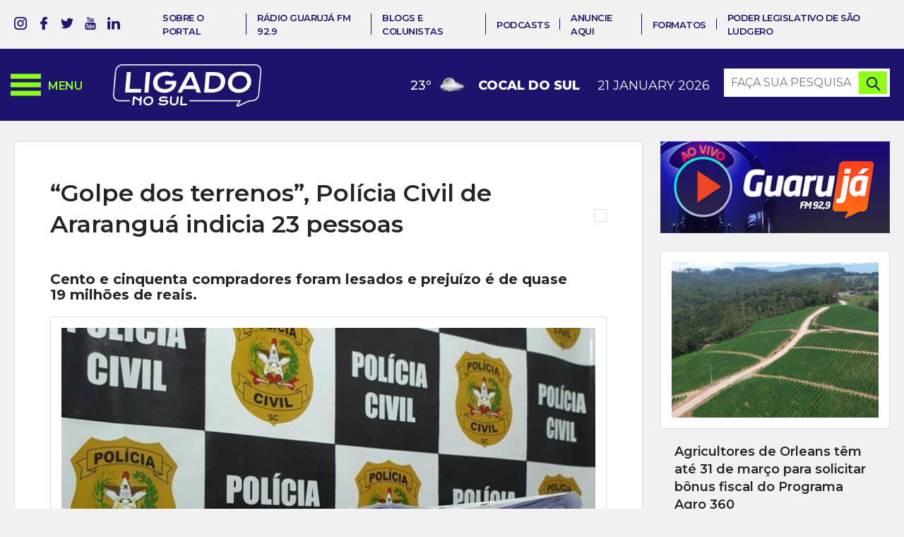

--- FILE ---
content_type: text/html; charset=UTF-8
request_url: https://www.ligadonosul.com.br/geral/golpe-dos-terrenos-policia-civil-de-ararangua-indicia-23-pessoas/
body_size: 22918
content:
<!DOCTYPE html>
<html lang="pt-br">
<head>
    <!-- Global site tag (gtag.js) - Google Analytics -->
    <script async src="https://www.googletagmanager.com/gtag/js?id=UA-158778684-1"></script>
    <script>
        window.dataLayer = window.dataLayer || [];
        function gtag(){dataLayer.push(arguments);}
        gtag('js', new Date());

        gtag('config', 'UA-158778684-1');
    </script>
    <!-- Google Analytics -->
	<!-- Global site tag (gtag.js) - Google Analytics -->
	<script async src="https://www.googletagmanager.com/gtag/js?id=G-FNP5D4MX26"></script>
	<script>
	  window.dataLayer = window.dataLayer || [];
	  function gtag(){dataLayer.push(arguments);}
	  gtag('js', new Date());

	  gtag('config', 'G-FNP5D4MX26');
	</script>

    <meta charset="UTF-8">

    <title>&quot;Golpe dos terrenos&quot;, Polícia Civil de Araranguá indicia 23 pessoas - Ligado no Sul</title>

	<meta http-equiv="Content-Type" content="text/html; charset=UTF-8"/>
	<meta name="viewport" content="width=320, initial-scale=1, minimum-scale=1.0, maximum-scale=1.3, user-scalable=yes">
	<meta name="mobile-web-app-capable" content="yes">

	<meta name="author" content="Neuro Digital"/>
	<meta name="name" content="&quot;Golpe dos terrenos&quot;, Polícia Civil de Araranguá indicia 23 pessoas - Ligado no Sul">
	<meta name="creator" content="Neuro Digital">
	<meta name="publisher" content="Neuro Digital">
	<meta name="title" content="&quot;Golpe dos terrenos&quot;, Polícia Civil de Araranguá indicia 23 pessoas - Ligado no Sul">
	<meta name="generator" content="neuro.digital"/>
	<meta name="distributor" content="Local">
	<meta name="url" content="" />
	<meta name="language" content="pt-br" />
	<link rev=made href="mailto:recado@neurodigital.com.br" />

	<meta name="rating" content="General">
	<meta name="robots" content="All">
	<meta name="revisit-After" content="7 days">

	<!-- Favicon -->
	<!-- Gen by: realfavicongenerator.net -->
	<link rel="apple-touch-icon" sizes="180x180" href="https://www.ligadonosul.com.br/wp-content/themes/ligado-no-sul/media/favicon/apple-touch-icon.png">
	<link rel="icon" type="image/png" sizes="32x32" href="https://www.ligadonosul.com.br/wp-content/themes/ligado-no-sul/media/favicon/favicon-32x32.png">
	<link rel="icon" type="image/png" sizes="16x16" href="https://www.ligadonosul.com.br/wp-content/themes/ligado-no-sul/media/favicon/favicon-16x16.png">
	<link rel="manifest" href="https://www.ligadonosul.com.br/wp-content/themes/ligado-no-sul/media/favicon/site.webmanifest">
	<meta name="msapplication-TileColor" content="#FFFFFF">
	<meta name="theme-color" content="#FFFFFF">

	<meta name='robots' content='index, follow, max-image-preview:large, max-snippet:-1, max-video-preview:-1' />

	<!-- This site is optimized with the Yoast SEO plugin v19.6.1 - https://yoast.com/wordpress/plugins/seo/ -->
	<link rel="canonical" href="https://www.ligadonosul.com.br/geral/golpe-dos-terrenos-policia-civil-de-ararangua-indicia-23-pessoas/" />
	<meta property="og:locale" content="pt_BR" />
	<meta property="og:type" content="article" />
	<meta property="og:title" content="&quot;Golpe dos terrenos&quot;, Polícia Civil de Araranguá indicia 23 pessoas - Ligado no Sul" />
	<meta property="og:description" content="A polícia Civil de Araranguá concluiu as investigações referentes às vendas em multiplicidade de lotes no município de Araranguá, nesta sexta-feira, 10. Um casal de empresários, sócios-proprietários de uma incorporadora do município, auxiliados por familiares, entre os anos de 2016 a 2022, teria firmado contratos de parceria com proprietários de terrenos de Araranguá, visando a implementação de [&hellip;]" />
	<meta property="og:url" content="https://www.ligadonosul.com.br/geral/golpe-dos-terrenos-policia-civil-de-ararangua-indicia-23-pessoas/" />
	<meta property="og:site_name" content="Ligado no Sul" />
	<meta property="article:publisher" content="https://www.facebook.com/ligadonosul" />
	<meta property="article:published_time" content="2023-03-11T13:00:42+00:00" />
	<meta property="article:modified_time" content="2023-03-11T10:50:06+00:00" />
	<meta property="og:image" content="https://www.ligadonosul.com.br/wp-content/uploads/2023/03/20230310-ip-e1678531731157.jpg" />
	<meta property="og:image:width" content="750" />
	<meta property="og:image:height" content="682" />
	<meta property="og:image:type" content="image/jpeg" />
	<meta name="author" content="Ligado no Sul" />
	<meta name="twitter:card" content="summary_large_image" />
	<meta name="twitter:creator" content="@ligadonosul" />
	<meta name="twitter:site" content="@ligadonosul" />
	<meta name="twitter:label1" content="Escrito por" />
	<meta name="twitter:data1" content="Ligado no Sul" />
	<meta name="twitter:label2" content="Est. tempo de leitura" />
	<meta name="twitter:data2" content="2 minutos" />
	<script type="application/ld+json" class="yoast-schema-graph">{"@context":"https://schema.org","@graph":[{"@type":"Article","@id":"https://www.ligadonosul.com.br/geral/golpe-dos-terrenos-policia-civil-de-ararangua-indicia-23-pessoas/#article","isPartOf":{"@id":"https://www.ligadonosul.com.br/geral/golpe-dos-terrenos-policia-civil-de-ararangua-indicia-23-pessoas/"},"author":{"name":"Ligado no Sul","@id":"https://www.ligadonosul.com.br/#/schema/person/6bb39504bb9ea935cce44b386837076c"},"headline":"&#8220;Golpe dos terrenos&#8221;, Polícia Civil de Araranguá indicia 23 pessoas","datePublished":"2023-03-11T13:00:42+00:00","dateModified":"2023-03-11T10:50:06+00:00","mainEntityOfPage":{"@id":"https://www.ligadonosul.com.br/geral/golpe-dos-terrenos-policia-civil-de-ararangua-indicia-23-pessoas/"},"wordCount":301,"commentCount":0,"publisher":{"@id":"https://www.ligadonosul.com.br/#organization"},"image":{"@id":"https://www.ligadonosul.com.br/geral/golpe-dos-terrenos-policia-civil-de-ararangua-indicia-23-pessoas/#primaryimage"},"thumbnailUrl":"https://www.ligadonosul.com.br/wp-content/uploads/2023/03/20230310-ip-e1678531731157.jpg","articleSection":["Geral"],"inLanguage":"pt-BR","potentialAction":[{"@type":"CommentAction","name":"Comment","target":["https://www.ligadonosul.com.br/geral/golpe-dos-terrenos-policia-civil-de-ararangua-indicia-23-pessoas/#respond"]}]},{"@type":"WebPage","@id":"https://www.ligadonosul.com.br/geral/golpe-dos-terrenos-policia-civil-de-ararangua-indicia-23-pessoas/","url":"https://www.ligadonosul.com.br/geral/golpe-dos-terrenos-policia-civil-de-ararangua-indicia-23-pessoas/","name":"\"Golpe dos terrenos\", Polícia Civil de Araranguá indicia 23 pessoas - Ligado no Sul","isPartOf":{"@id":"https://www.ligadonosul.com.br/#website"},"primaryImageOfPage":{"@id":"https://www.ligadonosul.com.br/geral/golpe-dos-terrenos-policia-civil-de-ararangua-indicia-23-pessoas/#primaryimage"},"image":{"@id":"https://www.ligadonosul.com.br/geral/golpe-dos-terrenos-policia-civil-de-ararangua-indicia-23-pessoas/#primaryimage"},"thumbnailUrl":"https://www.ligadonosul.com.br/wp-content/uploads/2023/03/20230310-ip-e1678531731157.jpg","datePublished":"2023-03-11T13:00:42+00:00","dateModified":"2023-03-11T10:50:06+00:00","breadcrumb":{"@id":"https://www.ligadonosul.com.br/geral/golpe-dos-terrenos-policia-civil-de-ararangua-indicia-23-pessoas/#breadcrumb"},"inLanguage":"pt-BR","potentialAction":[{"@type":"ReadAction","target":["https://www.ligadonosul.com.br/geral/golpe-dos-terrenos-policia-civil-de-ararangua-indicia-23-pessoas/"]}]},{"@type":"ImageObject","inLanguage":"pt-BR","@id":"https://www.ligadonosul.com.br/geral/golpe-dos-terrenos-policia-civil-de-ararangua-indicia-23-pessoas/#primaryimage","url":"https://www.ligadonosul.com.br/wp-content/uploads/2023/03/20230310-ip-e1678531731157.jpg","contentUrl":"https://www.ligadonosul.com.br/wp-content/uploads/2023/03/20230310-ip-e1678531731157.jpg","width":750,"height":682,"caption":"Foto/Polícia Civil"},{"@type":"BreadcrumbList","@id":"https://www.ligadonosul.com.br/geral/golpe-dos-terrenos-policia-civil-de-ararangua-indicia-23-pessoas/#breadcrumb","itemListElement":[{"@type":"ListItem","position":1,"name":"Notícias","item":"https://www.ligadonosul.com.br/noticias/"},{"@type":"ListItem","position":2,"name":"&#8220;Golpe dos terrenos&#8221;, Polícia Civil de Araranguá indicia 23 pessoas"}]},{"@type":"WebSite","@id":"https://www.ligadonosul.com.br/#website","url":"https://www.ligadonosul.com.br/","name":"Ligado no Sul","description":"Notícias do sul de Santa Catarina","publisher":{"@id":"https://www.ligadonosul.com.br/#organization"},"potentialAction":[{"@type":"SearchAction","target":{"@type":"EntryPoint","urlTemplate":"https://www.ligadonosul.com.br/?s={search_term_string}"},"query-input":"required name=search_term_string"}],"inLanguage":"pt-BR"},{"@type":"Organization","@id":"https://www.ligadonosul.com.br/#organization","name":"Ligado no Sul","url":"https://www.ligadonosul.com.br/","sameAs":["https://www.instagram.com/ligadonosul/","https://www.linkedin.com/","https://www.youtube.com/channel/UCQiRpJjXDLJqlxP_SJDODjA","https://www.facebook.com/ligadonosul","https://twitter.com/ligadonosul"],"logo":{"@type":"ImageObject","inLanguage":"pt-BR","@id":"https://www.ligadonosul.com.br/#/schema/logo/image/","url":"https://www.ligadonosul.com.br/wp-content/uploads/2022/08/ligado-no-sul.png","contentUrl":"https://www.ligadonosul.com.br/wp-content/uploads/2022/08/ligado-no-sul.png","width":323,"height":110,"caption":"Ligado no Sul"},"image":{"@id":"https://www.ligadonosul.com.br/#/schema/logo/image/"}},{"@type":"Person","@id":"https://www.ligadonosul.com.br/#/schema/person/6bb39504bb9ea935cce44b386837076c","name":"Ligado no Sul","image":{"@type":"ImageObject","inLanguage":"pt-BR","@id":"https://www.ligadonosul.com.br/#/schema/person/image/","url":"https://www.ligadonosul.com.br/wp-content/plugins/wp-user-avatar/deprecated/wp-user-avatar/images/wpua-96x96.png","contentUrl":"https://www.ligadonosul.com.br/wp-content/plugins/wp-user-avatar/deprecated/wp-user-avatar/images/wpua-96x96.png","caption":"Ligado no Sul"},"sameAs":["https://www.ligadonosul.com.br"],"url":"https://www.ligadonosul.com.br/colunista/ligadonosul/"}]}</script>
	<!-- / Yoast SEO plugin. -->


<link rel='dns-prefetch' href='//ajax.googleapis.com' />
<link rel='dns-prefetch' href='//cdn.jsdelivr.net' />
<link rel='dns-prefetch' href='//www.googletagmanager.com' />
<link rel="alternate" type="application/rss+xml" title="Feed de comentários para Ligado no Sul &raquo; &#8220;Golpe dos terrenos&#8221;, Polícia Civil de Araranguá indicia 23 pessoas" href="https://www.ligadonosul.com.br/geral/golpe-dos-terrenos-policia-civil-de-ararangua-indicia-23-pessoas/feed/" />
<script type="text/javascript">
window._wpemojiSettings = {"baseUrl":"https:\/\/s.w.org\/images\/core\/emoji\/14.0.0\/72x72\/","ext":".png","svgUrl":"https:\/\/s.w.org\/images\/core\/emoji\/14.0.0\/svg\/","svgExt":".svg","source":{"concatemoji":"https:\/\/www.ligadonosul.com.br\/wp-includes\/js\/wp-emoji-release.min.js?ver=6.3.7"}};
/*! This file is auto-generated */
!function(i,n){var o,s,e;function c(e){try{var t={supportTests:e,timestamp:(new Date).valueOf()};sessionStorage.setItem(o,JSON.stringify(t))}catch(e){}}function p(e,t,n){e.clearRect(0,0,e.canvas.width,e.canvas.height),e.fillText(t,0,0);var t=new Uint32Array(e.getImageData(0,0,e.canvas.width,e.canvas.height).data),r=(e.clearRect(0,0,e.canvas.width,e.canvas.height),e.fillText(n,0,0),new Uint32Array(e.getImageData(0,0,e.canvas.width,e.canvas.height).data));return t.every(function(e,t){return e===r[t]})}function u(e,t,n){switch(t){case"flag":return n(e,"\ud83c\udff3\ufe0f\u200d\u26a7\ufe0f","\ud83c\udff3\ufe0f\u200b\u26a7\ufe0f")?!1:!n(e,"\ud83c\uddfa\ud83c\uddf3","\ud83c\uddfa\u200b\ud83c\uddf3")&&!n(e,"\ud83c\udff4\udb40\udc67\udb40\udc62\udb40\udc65\udb40\udc6e\udb40\udc67\udb40\udc7f","\ud83c\udff4\u200b\udb40\udc67\u200b\udb40\udc62\u200b\udb40\udc65\u200b\udb40\udc6e\u200b\udb40\udc67\u200b\udb40\udc7f");case"emoji":return!n(e,"\ud83e\udef1\ud83c\udffb\u200d\ud83e\udef2\ud83c\udfff","\ud83e\udef1\ud83c\udffb\u200b\ud83e\udef2\ud83c\udfff")}return!1}function f(e,t,n){var r="undefined"!=typeof WorkerGlobalScope&&self instanceof WorkerGlobalScope?new OffscreenCanvas(300,150):i.createElement("canvas"),a=r.getContext("2d",{willReadFrequently:!0}),o=(a.textBaseline="top",a.font="600 32px Arial",{});return e.forEach(function(e){o[e]=t(a,e,n)}),o}function t(e){var t=i.createElement("script");t.src=e,t.defer=!0,i.head.appendChild(t)}"undefined"!=typeof Promise&&(o="wpEmojiSettingsSupports",s=["flag","emoji"],n.supports={everything:!0,everythingExceptFlag:!0},e=new Promise(function(e){i.addEventListener("DOMContentLoaded",e,{once:!0})}),new Promise(function(t){var n=function(){try{var e=JSON.parse(sessionStorage.getItem(o));if("object"==typeof e&&"number"==typeof e.timestamp&&(new Date).valueOf()<e.timestamp+604800&&"object"==typeof e.supportTests)return e.supportTests}catch(e){}return null}();if(!n){if("undefined"!=typeof Worker&&"undefined"!=typeof OffscreenCanvas&&"undefined"!=typeof URL&&URL.createObjectURL&&"undefined"!=typeof Blob)try{var e="postMessage("+f.toString()+"("+[JSON.stringify(s),u.toString(),p.toString()].join(",")+"));",r=new Blob([e],{type:"text/javascript"}),a=new Worker(URL.createObjectURL(r),{name:"wpTestEmojiSupports"});return void(a.onmessage=function(e){c(n=e.data),a.terminate(),t(n)})}catch(e){}c(n=f(s,u,p))}t(n)}).then(function(e){for(var t in e)n.supports[t]=e[t],n.supports.everything=n.supports.everything&&n.supports[t],"flag"!==t&&(n.supports.everythingExceptFlag=n.supports.everythingExceptFlag&&n.supports[t]);n.supports.everythingExceptFlag=n.supports.everythingExceptFlag&&!n.supports.flag,n.DOMReady=!1,n.readyCallback=function(){n.DOMReady=!0}}).then(function(){return e}).then(function(){var e;n.supports.everything||(n.readyCallback(),(e=n.source||{}).concatemoji?t(e.concatemoji):e.wpemoji&&e.twemoji&&(t(e.twemoji),t(e.wpemoji)))}))}((window,document),window._wpemojiSettings);
</script>
<style type="text/css">
img.wp-smiley,
img.emoji {
	display: inline !important;
	border: none !important;
	box-shadow: none !important;
	height: 1em !important;
	width: 1em !important;
	margin: 0 0.07em !important;
	vertical-align: -0.1em !important;
	background: none !important;
	padding: 0 !important;
}
</style>
	<link rel='stylesheet' id='wp-block-library-css' href='https://www.ligadonosul.com.br/wp-includes/css/dist/block-library/style.min.css?ver=6.3.7' type='text/css' media='all' />
<style id='classic-theme-styles-inline-css' type='text/css'>
/*! This file is auto-generated */
.wp-block-button__link{color:#fff;background-color:#32373c;border-radius:9999px;box-shadow:none;text-decoration:none;padding:calc(.667em + 2px) calc(1.333em + 2px);font-size:1.125em}.wp-block-file__button{background:#32373c;color:#fff;text-decoration:none}
</style>
<style id='global-styles-inline-css' type='text/css'>
body{--wp--preset--color--black: #000000;--wp--preset--color--cyan-bluish-gray: #abb8c3;--wp--preset--color--white: #ffffff;--wp--preset--color--pale-pink: #f78da7;--wp--preset--color--vivid-red: #cf2e2e;--wp--preset--color--luminous-vivid-orange: #ff6900;--wp--preset--color--luminous-vivid-amber: #fcb900;--wp--preset--color--light-green-cyan: #7bdcb5;--wp--preset--color--vivid-green-cyan: #00d084;--wp--preset--color--pale-cyan-blue: #8ed1fc;--wp--preset--color--vivid-cyan-blue: #0693e3;--wp--preset--color--vivid-purple: #9b51e0;--wp--preset--gradient--vivid-cyan-blue-to-vivid-purple: linear-gradient(135deg,rgba(6,147,227,1) 0%,rgb(155,81,224) 100%);--wp--preset--gradient--light-green-cyan-to-vivid-green-cyan: linear-gradient(135deg,rgb(122,220,180) 0%,rgb(0,208,130) 100%);--wp--preset--gradient--luminous-vivid-amber-to-luminous-vivid-orange: linear-gradient(135deg,rgba(252,185,0,1) 0%,rgba(255,105,0,1) 100%);--wp--preset--gradient--luminous-vivid-orange-to-vivid-red: linear-gradient(135deg,rgba(255,105,0,1) 0%,rgb(207,46,46) 100%);--wp--preset--gradient--very-light-gray-to-cyan-bluish-gray: linear-gradient(135deg,rgb(238,238,238) 0%,rgb(169,184,195) 100%);--wp--preset--gradient--cool-to-warm-spectrum: linear-gradient(135deg,rgb(74,234,220) 0%,rgb(151,120,209) 20%,rgb(207,42,186) 40%,rgb(238,44,130) 60%,rgb(251,105,98) 80%,rgb(254,248,76) 100%);--wp--preset--gradient--blush-light-purple: linear-gradient(135deg,rgb(255,206,236) 0%,rgb(152,150,240) 100%);--wp--preset--gradient--blush-bordeaux: linear-gradient(135deg,rgb(254,205,165) 0%,rgb(254,45,45) 50%,rgb(107,0,62) 100%);--wp--preset--gradient--luminous-dusk: linear-gradient(135deg,rgb(255,203,112) 0%,rgb(199,81,192) 50%,rgb(65,88,208) 100%);--wp--preset--gradient--pale-ocean: linear-gradient(135deg,rgb(255,245,203) 0%,rgb(182,227,212) 50%,rgb(51,167,181) 100%);--wp--preset--gradient--electric-grass: linear-gradient(135deg,rgb(202,248,128) 0%,rgb(113,206,126) 100%);--wp--preset--gradient--midnight: linear-gradient(135deg,rgb(2,3,129) 0%,rgb(40,116,252) 100%);--wp--preset--font-size--small: 13px;--wp--preset--font-size--medium: 20px;--wp--preset--font-size--large: 36px;--wp--preset--font-size--x-large: 42px;--wp--preset--spacing--20: 0.44rem;--wp--preset--spacing--30: 0.67rem;--wp--preset--spacing--40: 1rem;--wp--preset--spacing--50: 1.5rem;--wp--preset--spacing--60: 2.25rem;--wp--preset--spacing--70: 3.38rem;--wp--preset--spacing--80: 5.06rem;--wp--preset--shadow--natural: 6px 6px 9px rgba(0, 0, 0, 0.2);--wp--preset--shadow--deep: 12px 12px 50px rgba(0, 0, 0, 0.4);--wp--preset--shadow--sharp: 6px 6px 0px rgba(0, 0, 0, 0.2);--wp--preset--shadow--outlined: 6px 6px 0px -3px rgba(255, 255, 255, 1), 6px 6px rgba(0, 0, 0, 1);--wp--preset--shadow--crisp: 6px 6px 0px rgba(0, 0, 0, 1);}:where(.is-layout-flex){gap: 0.5em;}:where(.is-layout-grid){gap: 0.5em;}body .is-layout-flow > .alignleft{float: left;margin-inline-start: 0;margin-inline-end: 2em;}body .is-layout-flow > .alignright{float: right;margin-inline-start: 2em;margin-inline-end: 0;}body .is-layout-flow > .aligncenter{margin-left: auto !important;margin-right: auto !important;}body .is-layout-constrained > .alignleft{float: left;margin-inline-start: 0;margin-inline-end: 2em;}body .is-layout-constrained > .alignright{float: right;margin-inline-start: 2em;margin-inline-end: 0;}body .is-layout-constrained > .aligncenter{margin-left: auto !important;margin-right: auto !important;}body .is-layout-constrained > :where(:not(.alignleft):not(.alignright):not(.alignfull)){max-width: var(--wp--style--global--content-size);margin-left: auto !important;margin-right: auto !important;}body .is-layout-constrained > .alignwide{max-width: var(--wp--style--global--wide-size);}body .is-layout-flex{display: flex;}body .is-layout-flex{flex-wrap: wrap;align-items: center;}body .is-layout-flex > *{margin: 0;}body .is-layout-grid{display: grid;}body .is-layout-grid > *{margin: 0;}:where(.wp-block-columns.is-layout-flex){gap: 2em;}:where(.wp-block-columns.is-layout-grid){gap: 2em;}:where(.wp-block-post-template.is-layout-flex){gap: 1.25em;}:where(.wp-block-post-template.is-layout-grid){gap: 1.25em;}.has-black-color{color: var(--wp--preset--color--black) !important;}.has-cyan-bluish-gray-color{color: var(--wp--preset--color--cyan-bluish-gray) !important;}.has-white-color{color: var(--wp--preset--color--white) !important;}.has-pale-pink-color{color: var(--wp--preset--color--pale-pink) !important;}.has-vivid-red-color{color: var(--wp--preset--color--vivid-red) !important;}.has-luminous-vivid-orange-color{color: var(--wp--preset--color--luminous-vivid-orange) !important;}.has-luminous-vivid-amber-color{color: var(--wp--preset--color--luminous-vivid-amber) !important;}.has-light-green-cyan-color{color: var(--wp--preset--color--light-green-cyan) !important;}.has-vivid-green-cyan-color{color: var(--wp--preset--color--vivid-green-cyan) !important;}.has-pale-cyan-blue-color{color: var(--wp--preset--color--pale-cyan-blue) !important;}.has-vivid-cyan-blue-color{color: var(--wp--preset--color--vivid-cyan-blue) !important;}.has-vivid-purple-color{color: var(--wp--preset--color--vivid-purple) !important;}.has-black-background-color{background-color: var(--wp--preset--color--black) !important;}.has-cyan-bluish-gray-background-color{background-color: var(--wp--preset--color--cyan-bluish-gray) !important;}.has-white-background-color{background-color: var(--wp--preset--color--white) !important;}.has-pale-pink-background-color{background-color: var(--wp--preset--color--pale-pink) !important;}.has-vivid-red-background-color{background-color: var(--wp--preset--color--vivid-red) !important;}.has-luminous-vivid-orange-background-color{background-color: var(--wp--preset--color--luminous-vivid-orange) !important;}.has-luminous-vivid-amber-background-color{background-color: var(--wp--preset--color--luminous-vivid-amber) !important;}.has-light-green-cyan-background-color{background-color: var(--wp--preset--color--light-green-cyan) !important;}.has-vivid-green-cyan-background-color{background-color: var(--wp--preset--color--vivid-green-cyan) !important;}.has-pale-cyan-blue-background-color{background-color: var(--wp--preset--color--pale-cyan-blue) !important;}.has-vivid-cyan-blue-background-color{background-color: var(--wp--preset--color--vivid-cyan-blue) !important;}.has-vivid-purple-background-color{background-color: var(--wp--preset--color--vivid-purple) !important;}.has-black-border-color{border-color: var(--wp--preset--color--black) !important;}.has-cyan-bluish-gray-border-color{border-color: var(--wp--preset--color--cyan-bluish-gray) !important;}.has-white-border-color{border-color: var(--wp--preset--color--white) !important;}.has-pale-pink-border-color{border-color: var(--wp--preset--color--pale-pink) !important;}.has-vivid-red-border-color{border-color: var(--wp--preset--color--vivid-red) !important;}.has-luminous-vivid-orange-border-color{border-color: var(--wp--preset--color--luminous-vivid-orange) !important;}.has-luminous-vivid-amber-border-color{border-color: var(--wp--preset--color--luminous-vivid-amber) !important;}.has-light-green-cyan-border-color{border-color: var(--wp--preset--color--light-green-cyan) !important;}.has-vivid-green-cyan-border-color{border-color: var(--wp--preset--color--vivid-green-cyan) !important;}.has-pale-cyan-blue-border-color{border-color: var(--wp--preset--color--pale-cyan-blue) !important;}.has-vivid-cyan-blue-border-color{border-color: var(--wp--preset--color--vivid-cyan-blue) !important;}.has-vivid-purple-border-color{border-color: var(--wp--preset--color--vivid-purple) !important;}.has-vivid-cyan-blue-to-vivid-purple-gradient-background{background: var(--wp--preset--gradient--vivid-cyan-blue-to-vivid-purple) !important;}.has-light-green-cyan-to-vivid-green-cyan-gradient-background{background: var(--wp--preset--gradient--light-green-cyan-to-vivid-green-cyan) !important;}.has-luminous-vivid-amber-to-luminous-vivid-orange-gradient-background{background: var(--wp--preset--gradient--luminous-vivid-amber-to-luminous-vivid-orange) !important;}.has-luminous-vivid-orange-to-vivid-red-gradient-background{background: var(--wp--preset--gradient--luminous-vivid-orange-to-vivid-red) !important;}.has-very-light-gray-to-cyan-bluish-gray-gradient-background{background: var(--wp--preset--gradient--very-light-gray-to-cyan-bluish-gray) !important;}.has-cool-to-warm-spectrum-gradient-background{background: var(--wp--preset--gradient--cool-to-warm-spectrum) !important;}.has-blush-light-purple-gradient-background{background: var(--wp--preset--gradient--blush-light-purple) !important;}.has-blush-bordeaux-gradient-background{background: var(--wp--preset--gradient--blush-bordeaux) !important;}.has-luminous-dusk-gradient-background{background: var(--wp--preset--gradient--luminous-dusk) !important;}.has-pale-ocean-gradient-background{background: var(--wp--preset--gradient--pale-ocean) !important;}.has-electric-grass-gradient-background{background: var(--wp--preset--gradient--electric-grass) !important;}.has-midnight-gradient-background{background: var(--wp--preset--gradient--midnight) !important;}.has-small-font-size{font-size: var(--wp--preset--font-size--small) !important;}.has-medium-font-size{font-size: var(--wp--preset--font-size--medium) !important;}.has-large-font-size{font-size: var(--wp--preset--font-size--large) !important;}.has-x-large-font-size{font-size: var(--wp--preset--font-size--x-large) !important;}
.wp-block-navigation a:where(:not(.wp-element-button)){color: inherit;}
:where(.wp-block-post-template.is-layout-flex){gap: 1.25em;}:where(.wp-block-post-template.is-layout-grid){gap: 1.25em;}
:where(.wp-block-columns.is-layout-flex){gap: 2em;}:where(.wp-block-columns.is-layout-grid){gap: 2em;}
.wp-block-pullquote{font-size: 1.5em;line-height: 1.6;}
</style>
<link rel='stylesheet' id='contact-form-7-css' href='https://www.ligadonosul.com.br/wp-content/plugins/contact-form-7/includes/css/styles.css?ver=5.7.6' type='text/css' media='all' />
<link rel='stylesheet' id='pld-font-awesome-css' href='https://www.ligadonosul.com.br/wp-content/plugins/posts-like-dislike/css/fontawesome/css/all.min.css?ver=1.1.4' type='text/css' media='all' />
<link rel='stylesheet' id='pld-frontend-css' href='https://www.ligadonosul.com.br/wp-content/plugins/posts-like-dislike/css/pld-frontend.css?ver=1.1.4' type='text/css' media='all' />
<link rel='stylesheet' id='fancybox-css' href='https://www.ligadonosul.com.br/wp-content/plugins/w3dev-fancybox/fancybox/jquery.fancybox.min.css?ver=6.3.7' type='text/css' media='all' />
<link rel='stylesheet' id='ppress-frontend-css' href='https://www.ligadonosul.com.br/wp-content/plugins/wp-user-avatar/assets/css/frontend.min.css?ver=4.15.18' type='text/css' media='all' />
<link rel='stylesheet' id='ppress-flatpickr-css' href='https://www.ligadonosul.com.br/wp-content/plugins/wp-user-avatar/assets/flatpickr/flatpickr.min.css?ver=4.15.18' type='text/css' media='all' />
<link rel='stylesheet' id='ppress-select2-css' href='https://www.ligadonosul.com.br/wp-content/plugins/wp-user-avatar/assets/select2/select2.min.css?ver=6.3.7' type='text/css' media='all' />
<link rel='stylesheet' id='style-libraries-css' href='https://www.ligadonosul.com.br/wp-content/themes/ligado-no-sul/dist/css/libraries-min.css?ver=6.3.7' type='text/css' media='all' />
<link rel='stylesheet' id='style-geral-css' href='https://www.ligadonosul.com.br/wp-content/themes/ligado-no-sul/style.css?ver=1.0.20260121101530' type='text/css' media='all' />
<link rel='stylesheet' id='fancybox-style-css' href='https://cdn.jsdelivr.net/gh/fancyapps/fancybox@3.5.7/dist/jquery.fancybox.min.css?ver=6.3.7' type='text/css' media='all' />
<link rel='stylesheet' id='addthis_all_pages-css' href='https://www.ligadonosul.com.br/wp-content/plugins/addthis/frontend/build/addthis_wordpress_public.min.css?ver=6.3.7' type='text/css' media='all' />
<script type='text/javascript' src='https://ajax.googleapis.com/ajax/libs/jquery/3.1.1/jquery.min.js?ver=1.0.0' id='jquery-js'></script>
<script type='text/javascript' id='pld-frontend-js-extra'>
/* <![CDATA[ */
var pld_js_object = {"admin_ajax_url":"https:\/\/www.ligadonosul.com.br\/wp-admin\/admin-ajax.php","admin_ajax_nonce":"138f1d1411"};
/* ]]> */
</script>
<script type='text/javascript' src='https://www.ligadonosul.com.br/wp-content/plugins/posts-like-dislike/js/pld-frontend.js?ver=1.1.4' id='pld-frontend-js'></script>
<script type='text/javascript' src='https://www.ligadonosul.com.br/wp-content/plugins/wp-user-avatar/assets/flatpickr/flatpickr.min.js?ver=4.15.18' id='ppress-flatpickr-js'></script>
<script type='text/javascript' src='https://www.ligadonosul.com.br/wp-content/plugins/wp-user-avatar/assets/select2/select2.min.js?ver=4.15.18' id='ppress-select2-js'></script>
<link rel="https://api.w.org/" href="https://www.ligadonosul.com.br/wp-json/" /><link rel="alternate" type="application/json" href="https://www.ligadonosul.com.br/wp-json/wp/v2/posts/16315" /><link rel="EditURI" type="application/rsd+xml" title="RSD" href="https://www.ligadonosul.com.br/xmlrpc.php?rsd" />
<meta name="generator" content="WordPress 6.3.7" />
<link rel='shortlink' href='https://www.ligadonosul.com.br/?p=16315' />
<link rel="alternate" type="application/json+oembed" href="https://www.ligadonosul.com.br/wp-json/oembed/1.0/embed?url=https%3A%2F%2Fwww.ligadonosul.com.br%2Fgeral%2Fgolpe-dos-terrenos-policia-civil-de-ararangua-indicia-23-pessoas%2F" />
<link rel="alternate" type="text/xml+oembed" href="https://www.ligadonosul.com.br/wp-json/oembed/1.0/embed?url=https%3A%2F%2Fwww.ligadonosul.com.br%2Fgeral%2Fgolpe-dos-terrenos-policia-civil-de-ararangua-indicia-23-pessoas%2F&#038;format=xml" />

<!-- This site is using AdRotate v5.13.5 to display their advertisements - https://ajdg.solutions/ -->
<!-- AdRotate CSS -->
<style type="text/css" media="screen">
	.g { margin:0px; padding:0px; overflow:hidden; line-height:1; zoom:1; }
	.g img { height:auto; }
	.g-col { position:relative; float:left; }
	.g-col:first-child { margin-left: 0; }
	.g-col:last-child { margin-right: 0; }
	.g-4 { margin:0px;  width:auto; height:auto; }
	.g-3 { margin:0px;  width:auto; height:auto; }
	.g-5 { margin:0px;  width:auto; height:auto; }
	.g-7 { margin:0px;  width:auto; height:auto; }
	.g-8 { margin:0px;  width:auto; height:auto; }
	.g-9 { margin:0px;  width:100%; max-width:350px; height:100%; max-height:750px; }
	.g-10 { margin:0px;  width:auto; height:auto; }
	.g-11 { margin:0px;  width:100%; max-width:800px; height:100%; max-height:800px; }
	.g-12 { margin:0px;  width:auto; height:auto; }
	.g-13 { margin:0px;  width:100%; max-width:1020px; height:100%; max-height:130px; }
	.g-14 { margin:0px;  width:100%; max-width:1020px; height:100%; max-height:250px; }
	@media only screen and (max-width: 480px) {
		.g-col, .g-dyn, .g-single { width:100%; margin-left:0; margin-right:0; }
	}
</style>
<!-- /AdRotate CSS -->

<meta name="generator" content="Site Kit by Google 1.140.0" /><style>a.pld-like-dislike-trigger {color: #ffffff;}span.pld-count-wrap {color: #ffffff;}a.pld-prevent.pld-undo-trigger  {color: #90ff16;}</style><style type="text/css">.recentcomments a{display:inline !important;padding:0 !important;margin:0 !important;}</style></head>

<body class="post-template-default single single-post postid-16315 single-format-standard"  data-uri="https://www.ligadonosul.com.br/wp-content/themes/ligado-no-sul/">
<div id="fb-root"></div>
<script async defer crossorigin="anonymous" src="https://connect.facebook.net/pt_BR/sdk.js#xfbml=1&version=v6.0&appId=493574091562124&autoLogAppEvents=1"></script>
<div class="u-maxRow">
    <nav class="l-nav l-nav--withSubMenus" id="navTopSite" data-turbolinks-permanent>
    <div class="l-nav__global">
        <div class="u-container u-containerFlex">
			<div class="global__social">
				<ul class="c-socialList">
    <li><a href="https://www.instagram.com/ligadonosul/" target="_blank" title="Instagram"><svg version="1.1" xmlns="http://www.w3.org/2000/svg" xmlns:xlink="http://www.w3.org/1999/xlink" viewBox="0 0 551.034 551.034">
	<path fill="#ddd" d="M386.878,0H164.156C73.64,0,0,73.64,0,164.156v222.722 c0,90.516,73.64,164.156,164.156,164.156h222.722c90.516,0,164.156-73.64,164.156-164.156V164.156 C551.033,73.64,477.393,0,386.878,0z M495.6,386.878c0,60.045-48.677,108.722-108.722,108.722H164.156 c-60.045,0-108.722-48.677-108.722-108.722V164.156c0-60.046,48.677-108.722,108.722-108.722h222.722 c60.045,0,108.722,48.676,108.722,108.722L495.6,386.878L495.6,386.878z"/>
	<path fill="#ddd" d="M275.517,133C196.933,133,133,196.933,133,275.516s63.933,142.517,142.517,142.517 S418.034,354.1,418.034,275.516S354.101,133,275.517,133z M275.517,362.6c-48.095,0-87.083-38.988-87.083-87.083 s38.989-87.083,87.083-87.083c48.095,0,87.083,38.988,87.083,87.083C362.6,323.611,323.611,362.6,275.517,362.6z"/>
	<circle fill="#ddd" cx="418.31" cy="134.07" r="34.15"/>
</svg>
</a></li>
    <li><a href="https://www.facebook.com/ligadonosul" target="_blank" title="Facebook"><svg version="1.1" xmlns="http://www.w3.org/2000/svg" xmlns:xlink="http://www.w3.org/1999/xlink" width="96.124px" height="96.123px" viewBox="0 0 96.124 96.123">
	<path fill="#ddd" d="M72.089,0.02L59.624,0C45.62,0,36.57,9.285,36.57,23.656v10.907H24.037c-1.083,0-1.96,0.878-1.96,1.961v15.803
		c0,1.083,0.878,1.96,1.96,1.96h12.533v39.876c0,1.083,0.877,1.96,1.96,1.96h16.352c1.083,0,1.96-0.878,1.96-1.96V54.287h14.654
		c1.083,0,1.96-0.877,1.96-1.96l0.006-15.803c0-0.52-0.207-1.018-0.574-1.386c-0.367-0.368-0.867-0.575-1.387-0.575H56.842v-9.246
		c0-4.444,1.059-6.7,6.848-6.7l8.397-0.003c1.082,0,1.959-0.878,1.959-1.96V1.98C74.046,0.899,73.17,0.022,72.089,0.02z"/>
</svg>
</a></li>
    <li><a href="https://twitter.com/ligadonosul" target="_blank" title="Twitter"><svg version="1.1" xmlns="http://www.w3.org/2000/svg" xmlns:xlink="http://www.w3.org/1999/xlink" viewBox="0 0 612 612">
	<path style="fill:#ddd;" d="M612,116.258c-22.525,9.981-46.694,16.75-72.088,19.772c25.929-15.527,45.777-40.155,55.184-69.411 c-24.322,14.379-51.169,24.82-79.775,30.48c-22.907-24.437-55.49-39.658-91.63-39.658c-69.334,0-125.551,56.217-125.551,125.513 c0,9.828,1.109,19.427,3.251,28.606C197.065,206.32,104.556,156.337,42.641,80.386c-10.823,18.51-16.98,40.078-16.98,63.101 c0,43.559,22.181,81.993,55.835,104.479c-20.575-0.688-39.926-6.348-56.867-15.756v1.568c0,60.806,43.291,111.554,100.693,123.104 c-10.517,2.83-21.607,4.398-33.08,4.398c-8.107,0-15.947-0.803-23.634-2.333c15.985,49.907,62.336,86.199,117.253,87.194 c-42.947,33.654-97.099,53.655-155.916,53.655c-10.134,0-20.116-0.612-29.944-1.721c55.567,35.681,121.536,56.485,192.438,56.485 c230.948,0,357.188-191.291,357.188-357.188l-0.421-16.253C573.872,163.526,595.211,141.422,612,116.258z"/>
</svg>
</a></li>
	<li><a href="https://www.youtube.com/channel/UCQiRpJjXDLJqlxP_SJDODjA" target="_blank" title="Youtube"><svg version="1.1" xmlns="http://www.w3.org/2000/svg" xmlns:xlink="http://www.w3.org/1999/xlink"  width="90px" height="90px" viewBox="0 0 90 90">
	<path fill="#ddd" d="M70.939,65.832H66l0.023-2.869c0-1.275,1.047-2.318,2.326-2.318h0.315c1.282,0,2.332,1.043,2.332,2.318 L70.939,65.832z M52.413,59.684c-1.253,0-2.278,0.842-2.278,1.873V75.51c0,1.029,1.025,1.869,2.278,1.869 c1.258,0,2.284-0.84,2.284-1.869V61.557C54.697,60.525,53.671,59.684,52.413,59.684z M82.5,51.879v26.544 C82.5,84.79,76.979,90,70.23,90H19.771C13.02,90,7.5,84.79,7.5,78.423V51.879c0-6.367,5.52-11.578,12.271-11.578H70.23 C76.979,40.301,82.5,45.512,82.5,51.879z M23.137,81.305l-0.004-27.961l6.255,0.002v-4.143l-16.674-0.025v4.073l5.205,0.015v28.039 H23.137z M41.887,57.509h-5.215v14.931c0,2.16,0.131,3.24-0.008,3.621c-0.424,1.158-2.33,2.388-3.073,0.125 c-0.126-0.396-0.015-1.591-0.017-3.643l-0.021-15.034h-5.186l0.016,14.798c0.004,2.268-0.051,3.959,0.018,4.729 c0.127,1.357,0.082,2.939,1.341,3.843c2.346,1.69,6.843-0.252,7.968-2.668l-0.01,3.083l4.188,0.005L41.887,57.509L41.887,57.509z  M58.57,74.607L58.559,62.18c-0.004-4.736-3.547-7.572-8.356-3.74l0.021-9.239l-5.209,0.008l-0.025,31.89l4.284-0.062l0.39-1.986 C55.137,84.072,58.578,80.631,58.57,74.607z M74.891,72.96l-3.91,0.021c-0.002,0.155-0.008,0.334-0.01,0.529v2.182 c0,1.168-0.965,2.119-2.137,2.119h-0.766c-1.174,0-2.139-0.951-2.139-2.119V75.45v-2.4v-3.097h8.954v-3.37 c0-2.463-0.063-4.925-0.267-6.333c-0.641-4.454-6.893-5.161-10.051-2.881c-0.991,0.712-1.748,1.665-2.188,2.945 c-0.444,1.281-0.665,3.031-0.665,5.254v7.41C61.714,85.296,76.676,83.555,74.891,72.96z M54.833,32.732 c0.269,0.654,0.687,1.184,1.254,1.584c0.56,0.394,1.276,0.592,2.134,0.592c0.752,0,1.418-0.203,1.998-0.622 c0.578-0.417,1.065-1.04,1.463-1.871l-0.099,2.046h5.813V9.74H62.82v19.24c0,1.042-0.858,1.895-1.907,1.895 c-1.043,0-1.904-0.853-1.904-1.895V9.74h-4.776v16.674c0,2.124,0.039,3.54,0.102,4.258C54.4,31.385,54.564,32.069,54.833,32.732z  M37.217,18.77c0-2.373,0.198-4.226,0.591-5.562c0.396-1.331,1.107-2.401,2.137-3.208c1.027-0.811,2.342-1.217,3.941-1.217 c1.345,0,2.497,0.264,3.459,0.781c0.967,0.52,1.713,1.195,2.23,2.028c0.527,0.836,0.885,1.695,1.076,2.574 c0.195,0.891,0.291,2.235,0.291,4.048v6.252c0,2.293-0.092,3.98-0.271,5.051c-0.177,1.074-0.557,2.07-1.146,3.004 c-0.58,0.924-1.329,1.615-2.237,2.056c-0.918,0.445-1.968,0.663-3.154,0.663c-1.325,0-2.441-0.183-3.361-0.565 c-0.923-0.38-1.636-0.953-2.144-1.714c-0.513-0.762-0.874-1.69-1.092-2.772c-0.219-1.081-0.323-2.707-0.323-4.874L37.217,18.77 L37.217,18.77z M41.77,28.59c0,1.4,1.042,2.543,2.311,2.543c1.27,0,2.308-1.143,2.308-2.543V15.43c0-1.398-1.038-2.541-2.308-2.541 c-1.269,0-2.311,1.143-2.311,2.541V28.59z M25.682,35.235h5.484l0.006-18.96l6.48-16.242h-5.998l-3.445,12.064L24.715,0h-5.936 l6.894,16.284L25.682,35.235z"/>
</svg>
</a></li>
	<li><a href="https://www.linkedin.com" target="_blank" title="LinkedIn"><svg version="1.1" xmlns="http://www.w3.org/2000/svg" xmlns:xlink="http://www.w3.org/1999/xlink" width="430.117px" height="430.117px" viewBox="0 0 430.117 430.117">
	<path fill="#ddd" d="M430.117,261.543V420.56h-92.188V272.193c0-37.271-13.334-62.707-46.703-62.707 c-25.473,0-40.632,17.142-47.301,33.724c-2.432,5.928-3.058,14.179-3.058,22.477V420.56h-92.219c0,0,1.242-251.285,0-277.32h92.21 v39.309c-0.187,0.294-0.43,0.611-0.606,0.896h0.606v-0.896c12.251-18.869,34.13-45.824,83.102-45.824 C384.633,136.724,430.117,176.361,430.117,261.543z M52.183,9.558C20.635,9.558,0,30.251,0,57.463 c0,26.619,20.038,47.94,50.959,47.94h0.616c32.159,0,52.159-21.317,52.159-47.94C103.128,30.251,83.734,9.558,52.183,9.558z  M5.477,420.56h92.184v-277.32H5.477V420.56z"/>
</svg>
</a></li>
</ul>			</div>
			<div class="global__nav">
                <ul id="menu-menu-principal" class="main__menu"><li id="menu-item-21" class="menu-item menu-item-type-post_type menu-item-object-page menu-item-21"><a href="https://www.ligadonosul.com.br/sobre-o-portal/">Sobre o Portal</a></li>
<li id="menu-item-518" class="menu-item menu-item-type-post_type menu-item-object-page menu-item-518"><a href="https://www.ligadonosul.com.br/radio-guaruja-fm-92-9/">Rádio Guarujá FM 92.9</a></li>
<li id="menu-item-23" class="menu-item menu-item-type-taxonomy menu-item-object-category menu-item-23"><a href="https://www.ligadonosul.com.br/categoria/colunistas/">Blogs e Colunistas</a></li>
<li id="menu-item-372" class="menu-item menu-item-type-taxonomy menu-item-object-category menu-item-372"><a href="https://www.ligadonosul.com.br/categoria/podcasts/">Podcasts</a></li>
<li id="menu-item-19" class="menu-item menu-item-type-post_type menu-item-object-page menu-item-19"><a href="https://www.ligadonosul.com.br/anuncie/">Anuncie Aqui</a></li>
<li id="menu-item-485" class="menu-item menu-item-type-post_type menu-item-object-page menu-item-485"><a href="https://www.ligadonosul.com.br/formatos/">Formatos</a></li>
<li id="menu-item-16807" class="menu-item menu-item-type-taxonomy menu-item-object-category menu-item-16807"><a href="https://www.ligadonosul.com.br/categoria/poder-legislativo-de-sao-ludgero/">Poder Legislativo de São Ludgero</a></li>
</ul>			</div>
		</div>
    </div>
    <style>
        .clima strong,
        .clima span{
            font-size: 18px !important;
        }
    </style>
    <div class="l-nav__main">
        <div class="main__primary">
			<div class="u-container u-containerFlex">
                <div class="c-hamburguer">
                    <div class="c-hamburguer__hero">
                        <span class="bar bar_1"></span>
                        <span class="bar bar_2"></span>
                        <span class="bar bar_3"></span>
                    </div>
                    <span class="text">MENU</span>
                </div>
				<div class="main__brand">
					<a href="https://www.ligadonosul.com.br/">
						<img src="https://www.ligadonosul.com.br/wp-content/themes/ligado-no-sul/media/img/assets/brand.png?1" alt="Ligado no Sul">
					</a>
				</div>
				<div class="main__title">
                    <div class="clima" id="c_clima">
                    <div class="temp banco">
    <span class="num">23</span>
    <span class="celc">º</span>
</div>
<div class="icon icon-weather">
    <img src="https://www.ligadonosul.com.br/wp-content/themes/ligado-no-sul/media/img/icons/clima/imagens/28n.png" alt="Tempo nublado" title="Tempo nublado">
</div>
<div class="city">
    <strong>Orleans</strong>
</div>
<div class="date">
    <span>
        21  January  2026    </span>
</div>                    </div>
                    <a href="#" class="c-weather controlAovivo " style="margin-left: 0" data-turbolinks-permanent>
    <picture>
        <source srcset="https://www.ligadonosul.com.br/wp-content/themes/ligado-no-sul/media/img/assets/bg_radio.png" media="(max-width: 767px)">
        <img class="img-1" src="https://www.ligadonosul.com.br/wp-content/themes/ligado-no-sul/media/img/assets/bg_radio_2.png?b" alt="RÁDIO GUARUJÁ FM 92.9">
        <img class="img-2" src="https://www.ligadonosul.com.br/wp-content/themes/ligado-no-sul/media/img/assets/bg_radio.png?b" alt="RÁDIO GUARUJÁ FM 92.9">
    </picture>
    <div class="icon"></div>
</a>                    <div class="search">
                        <form action="#" method="get">
	<input type="text" name="s" placeholder="FAÇA SUA PESQUISA">
	<button type="submit">
		<svg xmlns="http://www.w3.org/2000/svg" viewBox="0 0 64 64" aria-labelledby="title"
aria-describedby="desc" role="img" xmlns:xlink="http://www.w3.org/1999/xlink">
  <path data-name="layer2"
  fill="none" stroke="#202020" stroke-miterlimit="10" stroke-width="5" d="M39.049 39.049L56 56"
  ></path>
  <circle data-name="layer1" cx="27" cy="27" r="17" fill="none" stroke="#202020"
  stroke-miterlimit="10" stroke-width="5" stroke-linejoin="round" stroke-linecap="round"></circle>
</svg>	</button>
</form>                    </div>
                    </div>
				</div>
			</div>
		</div>
    </div>
	<div class="l-nav__responsiveContent">
        <span class="closeMenu">&times;</span>
        <div class="navRContainer">
            <form action="#" method="get">
	<input type="text" name="s" placeholder="FAÇA SUA PESQUISA">
	<button type="submit">
		<svg xmlns="http://www.w3.org/2000/svg" viewBox="0 0 64 64" aria-labelledby="title"
aria-describedby="desc" role="img" xmlns:xlink="http://www.w3.org/1999/xlink">
  <path data-name="layer2"
  fill="none" stroke="#202020" stroke-miterlimit="10" stroke-width="5" d="M39.049 39.049L56 56"
  ></path>
  <circle data-name="layer1" cx="27" cy="27" r="17" fill="none" stroke="#202020"
  stroke-miterlimit="10" stroke-width="5" stroke-linejoin="round" stroke-linecap="round"></circle>
</svg>	</button>
</form>            <ul id="menu-menu-principal-1" class="main__menu"><li class="menu-item menu-item-type-post_type menu-item-object-page menu-item-21"><a href="https://www.ligadonosul.com.br/sobre-o-portal/">Sobre o Portal</a></li>
<li class="menu-item menu-item-type-post_type menu-item-object-page menu-item-518"><a href="https://www.ligadonosul.com.br/radio-guaruja-fm-92-9/">Rádio Guarujá FM 92.9</a></li>
<li class="menu-item menu-item-type-taxonomy menu-item-object-category menu-item-23"><a href="https://www.ligadonosul.com.br/categoria/colunistas/">Blogs e Colunistas</a></li>
<li class="menu-item menu-item-type-taxonomy menu-item-object-category menu-item-372"><a href="https://www.ligadonosul.com.br/categoria/podcasts/">Podcasts</a></li>
<li class="menu-item menu-item-type-post_type menu-item-object-page menu-item-19"><a href="https://www.ligadonosul.com.br/anuncie/">Anuncie Aqui</a></li>
<li class="menu-item menu-item-type-post_type menu-item-object-page menu-item-485"><a href="https://www.ligadonosul.com.br/formatos/">Formatos</a></li>
<li class="menu-item menu-item-type-taxonomy menu-item-object-category menu-item-16807"><a href="https://www.ligadonosul.com.br/categoria/poder-legislativo-de-sao-ludgero/">Poder Legislativo de São Ludgero</a></li>
</ul>            <ul id="menu-menu-de-categorias" class="main__categories"><li id="menu-item-34" class="menu-item menu-item-type-taxonomy menu-item-object-category current-post-ancestor current-menu-parent current-post-parent menu-item-34"><a href="https://www.ligadonosul.com.br/categoria/geral/">Geral</a></li>
<li id="menu-item-24" class="menu-item menu-item-type-taxonomy menu-item-object-category menu-item-24"><a href="https://www.ligadonosul.com.br/categoria/acoes-sociais/">Ações Sociais</a></li>
<li id="menu-item-35" class="menu-item menu-item-type-taxonomy menu-item-object-category menu-item-35"><a href="https://www.ligadonosul.com.br/categoria/graduacao/">Graduação</a></li>
<li id="menu-item-26" class="menu-item menu-item-type-taxonomy menu-item-object-category menu-item-26"><a href="https://www.ligadonosul.com.br/categoria/arte-e-cultura/">Arte e Cultura</a></li>
<li id="menu-item-30" class="menu-item menu-item-type-taxonomy menu-item-object-category menu-item-30"><a href="https://www.ligadonosul.com.br/categoria/educacao/">Educação</a></li>
<li id="menu-item-32" class="menu-item menu-item-type-taxonomy menu-item-object-category menu-item-32"><a href="https://www.ligadonosul.com.br/categoria/92-9-fm/">92.9 FM</a></li>
<li id="menu-item-40" class="menu-item menu-item-type-taxonomy menu-item-object-category menu-item-40"><a href="https://www.ligadonosul.com.br/categoria/saude/">Saúde</a></li>
<li id="menu-item-39" class="menu-item menu-item-type-taxonomy menu-item-object-category menu-item-39"><a href="https://www.ligadonosul.com.br/categoria/podcasts/">Podcasts</a></li>
</ul>
            <ul class="c-socialList">
    <li><a href="https://www.instagram.com/ligadonosul/" target="_blank" title="Instagram"><svg version="1.1" xmlns="http://www.w3.org/2000/svg" xmlns:xlink="http://www.w3.org/1999/xlink" viewBox="0 0 551.034 551.034">
	<path fill="#ddd" d="M386.878,0H164.156C73.64,0,0,73.64,0,164.156v222.722 c0,90.516,73.64,164.156,164.156,164.156h222.722c90.516,0,164.156-73.64,164.156-164.156V164.156 C551.033,73.64,477.393,0,386.878,0z M495.6,386.878c0,60.045-48.677,108.722-108.722,108.722H164.156 c-60.045,0-108.722-48.677-108.722-108.722V164.156c0-60.046,48.677-108.722,108.722-108.722h222.722 c60.045,0,108.722,48.676,108.722,108.722L495.6,386.878L495.6,386.878z"/>
	<path fill="#ddd" d="M275.517,133C196.933,133,133,196.933,133,275.516s63.933,142.517,142.517,142.517 S418.034,354.1,418.034,275.516S354.101,133,275.517,133z M275.517,362.6c-48.095,0-87.083-38.988-87.083-87.083 s38.989-87.083,87.083-87.083c48.095,0,87.083,38.988,87.083,87.083C362.6,323.611,323.611,362.6,275.517,362.6z"/>
	<circle fill="#ddd" cx="418.31" cy="134.07" r="34.15"/>
</svg>
</a></li>
    <li><a href="https://www.facebook.com/ligadonosul" target="_blank" title="Facebook"><svg version="1.1" xmlns="http://www.w3.org/2000/svg" xmlns:xlink="http://www.w3.org/1999/xlink" width="96.124px" height="96.123px" viewBox="0 0 96.124 96.123">
	<path fill="#ddd" d="M72.089,0.02L59.624,0C45.62,0,36.57,9.285,36.57,23.656v10.907H24.037c-1.083,0-1.96,0.878-1.96,1.961v15.803
		c0,1.083,0.878,1.96,1.96,1.96h12.533v39.876c0,1.083,0.877,1.96,1.96,1.96h16.352c1.083,0,1.96-0.878,1.96-1.96V54.287h14.654
		c1.083,0,1.96-0.877,1.96-1.96l0.006-15.803c0-0.52-0.207-1.018-0.574-1.386c-0.367-0.368-0.867-0.575-1.387-0.575H56.842v-9.246
		c0-4.444,1.059-6.7,6.848-6.7l8.397-0.003c1.082,0,1.959-0.878,1.959-1.96V1.98C74.046,0.899,73.17,0.022,72.089,0.02z"/>
</svg>
</a></li>
    <li><a href="https://twitter.com/ligadonosul" target="_blank" title="Twitter"><svg version="1.1" xmlns="http://www.w3.org/2000/svg" xmlns:xlink="http://www.w3.org/1999/xlink" viewBox="0 0 612 612">
	<path style="fill:#ddd;" d="M612,116.258c-22.525,9.981-46.694,16.75-72.088,19.772c25.929-15.527,45.777-40.155,55.184-69.411 c-24.322,14.379-51.169,24.82-79.775,30.48c-22.907-24.437-55.49-39.658-91.63-39.658c-69.334,0-125.551,56.217-125.551,125.513 c0,9.828,1.109,19.427,3.251,28.606C197.065,206.32,104.556,156.337,42.641,80.386c-10.823,18.51-16.98,40.078-16.98,63.101 c0,43.559,22.181,81.993,55.835,104.479c-20.575-0.688-39.926-6.348-56.867-15.756v1.568c0,60.806,43.291,111.554,100.693,123.104 c-10.517,2.83-21.607,4.398-33.08,4.398c-8.107,0-15.947-0.803-23.634-2.333c15.985,49.907,62.336,86.199,117.253,87.194 c-42.947,33.654-97.099,53.655-155.916,53.655c-10.134,0-20.116-0.612-29.944-1.721c55.567,35.681,121.536,56.485,192.438,56.485 c230.948,0,357.188-191.291,357.188-357.188l-0.421-16.253C573.872,163.526,595.211,141.422,612,116.258z"/>
</svg>
</a></li>
	<li><a href="https://www.youtube.com/channel/UCQiRpJjXDLJqlxP_SJDODjA" target="_blank" title="Youtube"><svg version="1.1" xmlns="http://www.w3.org/2000/svg" xmlns:xlink="http://www.w3.org/1999/xlink"  width="90px" height="90px" viewBox="0 0 90 90">
	<path fill="#ddd" d="M70.939,65.832H66l0.023-2.869c0-1.275,1.047-2.318,2.326-2.318h0.315c1.282,0,2.332,1.043,2.332,2.318 L70.939,65.832z M52.413,59.684c-1.253,0-2.278,0.842-2.278,1.873V75.51c0,1.029,1.025,1.869,2.278,1.869 c1.258,0,2.284-0.84,2.284-1.869V61.557C54.697,60.525,53.671,59.684,52.413,59.684z M82.5,51.879v26.544 C82.5,84.79,76.979,90,70.23,90H19.771C13.02,90,7.5,84.79,7.5,78.423V51.879c0-6.367,5.52-11.578,12.271-11.578H70.23 C76.979,40.301,82.5,45.512,82.5,51.879z M23.137,81.305l-0.004-27.961l6.255,0.002v-4.143l-16.674-0.025v4.073l5.205,0.015v28.039 H23.137z M41.887,57.509h-5.215v14.931c0,2.16,0.131,3.24-0.008,3.621c-0.424,1.158-2.33,2.388-3.073,0.125 c-0.126-0.396-0.015-1.591-0.017-3.643l-0.021-15.034h-5.186l0.016,14.798c0.004,2.268-0.051,3.959,0.018,4.729 c0.127,1.357,0.082,2.939,1.341,3.843c2.346,1.69,6.843-0.252,7.968-2.668l-0.01,3.083l4.188,0.005L41.887,57.509L41.887,57.509z  M58.57,74.607L58.559,62.18c-0.004-4.736-3.547-7.572-8.356-3.74l0.021-9.239l-5.209,0.008l-0.025,31.89l4.284-0.062l0.39-1.986 C55.137,84.072,58.578,80.631,58.57,74.607z M74.891,72.96l-3.91,0.021c-0.002,0.155-0.008,0.334-0.01,0.529v2.182 c0,1.168-0.965,2.119-2.137,2.119h-0.766c-1.174,0-2.139-0.951-2.139-2.119V75.45v-2.4v-3.097h8.954v-3.37 c0-2.463-0.063-4.925-0.267-6.333c-0.641-4.454-6.893-5.161-10.051-2.881c-0.991,0.712-1.748,1.665-2.188,2.945 c-0.444,1.281-0.665,3.031-0.665,5.254v7.41C61.714,85.296,76.676,83.555,74.891,72.96z M54.833,32.732 c0.269,0.654,0.687,1.184,1.254,1.584c0.56,0.394,1.276,0.592,2.134,0.592c0.752,0,1.418-0.203,1.998-0.622 c0.578-0.417,1.065-1.04,1.463-1.871l-0.099,2.046h5.813V9.74H62.82v19.24c0,1.042-0.858,1.895-1.907,1.895 c-1.043,0-1.904-0.853-1.904-1.895V9.74h-4.776v16.674c0,2.124,0.039,3.54,0.102,4.258C54.4,31.385,54.564,32.069,54.833,32.732z  M37.217,18.77c0-2.373,0.198-4.226,0.591-5.562c0.396-1.331,1.107-2.401,2.137-3.208c1.027-0.811,2.342-1.217,3.941-1.217 c1.345,0,2.497,0.264,3.459,0.781c0.967,0.52,1.713,1.195,2.23,2.028c0.527,0.836,0.885,1.695,1.076,2.574 c0.195,0.891,0.291,2.235,0.291,4.048v6.252c0,2.293-0.092,3.98-0.271,5.051c-0.177,1.074-0.557,2.07-1.146,3.004 c-0.58,0.924-1.329,1.615-2.237,2.056c-0.918,0.445-1.968,0.663-3.154,0.663c-1.325,0-2.441-0.183-3.361-0.565 c-0.923-0.38-1.636-0.953-2.144-1.714c-0.513-0.762-0.874-1.69-1.092-2.772c-0.219-1.081-0.323-2.707-0.323-4.874L37.217,18.77 L37.217,18.77z M41.77,28.59c0,1.4,1.042,2.543,2.311,2.543c1.27,0,2.308-1.143,2.308-2.543V15.43c0-1.398-1.038-2.541-2.308-2.541 c-1.269,0-2.311,1.143-2.311,2.541V28.59z M25.682,35.235h5.484l0.006-18.96l6.48-16.242h-5.998l-3.445,12.064L24.715,0h-5.936 l6.894,16.284L25.682,35.235z"/>
</svg>
</a></li>
	<li><a href="https://www.linkedin.com" target="_blank" title="LinkedIn"><svg version="1.1" xmlns="http://www.w3.org/2000/svg" xmlns:xlink="http://www.w3.org/1999/xlink" width="430.117px" height="430.117px" viewBox="0 0 430.117 430.117">
	<path fill="#ddd" d="M430.117,261.543V420.56h-92.188V272.193c0-37.271-13.334-62.707-46.703-62.707 c-25.473,0-40.632,17.142-47.301,33.724c-2.432,5.928-3.058,14.179-3.058,22.477V420.56h-92.219c0,0,1.242-251.285,0-277.32h92.21 v39.309c-0.187,0.294-0.43,0.611-0.606,0.896h0.606v-0.896c12.251-18.869,34.13-45.824,83.102-45.824 C384.633,136.724,430.117,176.361,430.117,261.543z M52.183,9.558C20.635,9.558,0,30.251,0,57.463 c0,26.619,20.038,47.94,50.959,47.94h0.616c32.159,0,52.159-21.317,52.159-47.94C103.128,30.251,83.734,9.558,52.183,9.558z  M5.477,420.56h92.184v-277.32H5.477V420.56z"/>
</svg>
</a></li>
</ul>        </div>
	</div>
	<div class="l-nav__maskMenu"></div>
</nav>    <div id="w_ieDetect" class="u-dnone">
    <i>
        <svg xmlns="http://www.w3.org/2000/svg" viewBox="0 0 64 64" aria-labelledby="title"
             aria-describedby="desc" role="img" xmlns:xlink="http://www.w3.org/1999/xlink">
            <path data-name="layer1"
                  d="M2 6.5v40h18v11l12-11h30v-40zm32.1 33.1a3 3 0 0 1-4.2 0 3 3 0 0 1 0-4.2 3.1 3.1 0 0 1 4.2 0 3 3 0 0 1 0 4.3zm1-23.8L34 30.4a2 2 0 0 1-4 0l-1.1-14.6a3.1 3.1 0 0 1 6.2-.5 3.4 3.4 0 0 1 0 .5z"
                  fill="#f7941d"></path>
        </svg>    </i>
    <p>Para uma melhor experiência neste site, utilize um navegador mais moderno. Clique nas opções abaixo para ir à página de download<br><strong>Indicamos essas 4 opções:</strong></p>
    <div class="w_ieDetect__listBrowsers">
        <a href="https://www.google.com/intl/pt-BR/chrome/" target="_blank">Google Chrome</a>
        <a href="https://www.opera.com/pt-br/" target="_blank">Opera</a>
        <a href="https://www.mozilla.org/pt-BR/firefox/new/" target="_blank">Mozilla Firefox</a>
        <a href="https://www.microsoft.com/pt-br/windows/microsoft-edge" target="_blank">Microsoft Edge</a>
    </div>
    <span class="w_ieDetect__unlockSite">Ok, estou ciente e quero continuar usando um navegador inferior.</span>
</div>

<div id="w_ieDetect__mask" class="u-dnone"></div>        <main id="page__openPost" class="innerPage geral">
            <div class="u-container blogContentHero">
                <div class="contentBlog">
                    <!-- Há banners, eles são deficientes ou nenhum qualificado para este local! -->                    <div class="innerContentBlog">
                        <article class="c-article c-articleSingle">

                            <div class="c-articleHeader">
                                <h1>&#8220;Golpe dos terrenos&#8221;, Polícia Civil de Araranguá indicia 23 pessoas</h1>
                                <div class="shareTopContent"><!-- Created with a shortcode from an AddThis plugin --><div class="addthis_inline_share_toolbox_rf5y addthis_tool"></div><!-- End of short code snippet --></div>
                            </div>
                            <h2 style="padding-left:0;">Cento e cinquenta compradores foram lesados e prejuízo é de quase 19 milhões de reais.</h2>                            <div class="imageContent">
                                                                <figure class="wp-block-image size-large">
                                    <div class="u-aspectRatioX u-aspectRatio--16-9X">
                                        <img width="750" height="682" src="https://www.ligadonosul.com.br/wp-content/uploads/2023/03/20230310-ip-e1678531731157.jpg" class="c-postCard__img wp-post-image" alt="" decoding="async" fetchpriority="high" srcset="https://www.ligadonosul.com.br/wp-content/uploads/2023/03/20230310-ip-e1678531731157.jpg 750w, https://www.ligadonosul.com.br/wp-content/uploads/2023/03/20230310-ip-e1678531731157-522x475.jpg 522w, https://www.ligadonosul.com.br/wp-content/uploads/2023/03/20230310-ip-e1678531731157-297x270.jpg 297w" sizes="(max-width: 750px) 100vw, 750px" />                                    </div>
                                    <figcaption><span>Por Ligado no Sul</span><span class="dateStyle">11/03/2023 </span><span>10h00</span>
                                        <div class="legenda">Foto/Polícia Civil</div>
                                    </figcaption>
                                </figure>
                            </div>
                            <div class="at-above-post addthis_tool" data-url="https://www.ligadonosul.com.br/geral/golpe-dos-terrenos-policia-civil-de-ararangua-indicia-23-pessoas/"></div><p style="text-align: justify;">A polícia Civil de Araranguá concluiu as investigações referentes às vendas em multiplicidade de lotes no município de Araranguá, nesta sexta-feira, 10.</p>
<div class="mvp-post-main-in">
<div id="mvp-post-content" class="left relative">
<div id="mvp-content-wrap" class="left relative">
<div class="mvp-post-soc-out right relative">
<div class="mvp-post-soc-in">
<div id="mvp-content-body" class="left relative">
<div id="mvp-content-body-top" class="left relative">
<div id="mvp-content-main" class="left relative">
<p style="text-align: justify;"><span class="sigijh_hlt sigijh_animateMe">Um casal de empresários</span><strong>,</strong> sócios-proprietários de uma incorporadora do município, <span class="sigijh_hlt sigijh_animateMe">auxiliados por familiares</span>, entre os anos de 2016 a 2022, teria firmado contratos de parceria com proprietários de terrenos de Araranguá, visando a implementação de oito loteamentos.</p>
<p style="text-align: justify;">De acordo com o Delegado Bruno Sinibaldi, responsável pelo caso, os indícios apontaram que, sem o devido registro no cartório de imóveis competente, bem como sem a finalização do projeto perante a municipalidade, passaram a vender, mediante a amostra de mapas, diversas frações desses terrenos e de forma duplicada, a vários moradores do município de Araranguá e região, na maioria das vezes, por intermédio de terceiros – corretores de imóveis e não corretores -, que, na investigação também trouxe indicativos que tinham conhecimento da irregularidade.</p>
<p style="text-align: justify;">Com a descoberta da fraude em junho de 2022, a Polícia Civil passou a investigar o caso, após nove meses de intensa investigação e mais de três mil páginas de documentos, a investigação concluiu que os empresários causaram um <span class="sigijh_hlt sigijh_animateMe">prejuízo de quase 19 milhões </span>de reais aos compradores, com a venda de 347 terrenos em duplicidade à 150 compradores.</p>
<p style="text-align: justify;"><span class="sigijh_hlt sigijh_animateMe">Três empresários da incorporadora e vinte corretores de imóveis, identificados como envolvidos na fraude</span> também serão comunicados ao Conselho Regional do órgão.</p>
<p style="text-align: justify;">Indiciados nos <span class="sigijh_hlt sigijh_animateMe">crimes de parcelamento irregular do solo urbano, estelionato, exercício ilegal da profissão e contravenções contra as incorporações imobiliárias, o inquérito está em análise pelo </span>Ministério Público.</p>
</div>
<div id="mvp-content-bot" class="left"></div>
</div>
</div>
</div>
</div>
</div>
</div>
</div>
<div id="mvp-side-wrap" class="left relative theiaStickySidebar"></div>
<!-- AddThis Advanced Settings above via filter on the_content --><!-- AddThis Advanced Settings below via filter on the_content --><!-- AddThis Advanced Settings generic via filter on the_content --><!-- AddThis Share Buttons above via filter on the_content --><!-- AddThis Share Buttons below via filter on the_content --><div class="at-below-post addthis_tool" data-url="https://www.ligadonosul.com.br/geral/golpe-dos-terrenos-policia-civil-de-ararangua-indicia-23-pessoas/"></div><!-- AddThis Share Buttons generic via filter on the_content --><div class="pld-like-dislike-wrap pld-template-1">
    <div class="pld-like-wrap  pld-common-wrap">
    <a href="javascript:void(0)" class="pld-like-trigger pld-like-dislike-trigger  " title="Gostei" data-post-id="16315" data-trigger-type="like" data-restriction="cookie" data-already-liked="0">
                        <i class="fas fa-thumbs-up"></i>
                </a>
    <span class="pld-like-count-wrap pld-count-wrap">0    </span>
</div><div class="pld-dislike-wrap  pld-common-wrap">
    <a href="javascript:void(0)" class="pld-dislike-trigger pld-like-dislike-trigger  " title="Não gostei" data-post-id="16315" data-trigger-type="dislike" data-restriction="cookie" data-already-liked="0">
                        <i class="fas fa-thumbs-down"></i>
                </a>
    <span class="pld-dislike-count-wrap pld-count-wrap">0</span>
</div></div>
                            	<section class="comments" style="margin-top:50px; border-top: 1px solid #dcdcdc; padding-top: 50px">
			<div id="respond" class="comment-respond">
		<h3 id="reply-title" class="comment-reply-title">Deixe um comentário <small><a rel="nofollow" id="cancel-comment-reply-link" href="/geral/golpe-dos-terrenos-policia-civil-de-ararangua-indicia-23-pessoas/#respond" style="display:none;">Cancelar resposta</a></small></h3><form action="https://www.ligadonosul.com.br/wp-comments-post.php" method="post" id="formComenario" class="c-simpleForm"><p class="comment-notes"><span id="email-notes">O seu endereço de e-mail não será publicado.</span> <span class="required-field-message">Campos obrigatórios são marcados com <span class="required">*</span></span></p><ul><li class="u-fw100"> <label for="formComenario_mensagem">Mensagem</label> <textarea id="formComenario_mensagem" name="comment" class="field" placeholder="Digite sua mensagem" required></textarea> </li><li class="u-fw100">
				<label for="formComenario_nome">Nome completo</label>
				<input id="formComenario_nome" type="text" name="author" class="field" placeholder="Digite seu nome" required>
			</li>
<li class="u-fw100">
				<label for="formComenario_email">E-mail</label>
				<input id="formComenario_email" type="email" name="email" class="field" placeholder="example@site.com" required>
			</li>
<li class="u-fw100">
				<label for="formComenario_nome">Site</label>
				<input id="formComenario_nome" type="text" name="url" class="field" placeholder="Digite seu site">
			</li>
<p class="comment-form-cookies-consent"><input id="wp-comment-cookies-consent" name="wp-comment-cookies-consent" type="checkbox" value="yes" /> <label for="wp-comment-cookies-consent">Salvar meus dados neste navegador para a próxima vez que eu comentar.</label></p>
<div class="c4wp_captcha_field" style="margin-bottom: 10px;" data-nonce="17814e196a" ><div id="c4wp_captcha_field_1" class="c4wp_captcha_field_div"></div></div><p class="form-submit"><li class="u-fw100 liBtn">
							<input type="text" name="mail" id="mail" class="field" style="display: block;border: 0;height: 0;opacity: 0"/>
							<button type="submit" id="btnContato" class="c-btn c-btn--simple">
								<span>Enviar</span>
							</button>
						</li></ul> <input type='hidden' name='comment_post_ID' value='16315' id='comment_post_ID' />
<input type='hidden' name='comment_parent' id='comment_parent' value='0' />
</p></form>	</div><!-- #respond -->
			
		<div id="comments">
					</div>
	</section>

                            <div class="shareContent">
                                <h4>Compartilhe essa notícia</h4>
                                <!-- Created with a shortcode from an AddThis plugin --><div class="addthis_inline_share_toolbox_1pi3 addthis_tool"></div><!-- End of short code snippet -->                            </div>
                        </article>

                        
                            <div class="adPubliPost"><!-- Há banners, eles são deficientes ou nenhum qualificado para este local! --></div>
                            <section class="relatedPosts">
                                                                    <div class="c-card c-card-posts">
                                                                                    <figure class="c-card__figure">
                                                <a href="https://www.ligadonosul.com.br/geral/agricultores-de-orleans-tem-ate-31-de-marco-para-solicitar-bonus-fiscal-do-programa-agro-360/">
                                                    <img width="360" height="270" src="https://www.ligadonosul.com.br/wp-content/uploads/2025/12/whatsapp-image-2025-12-19-at-133105-360x270.jpeg" class="c-postCard__img wp-post-image" alt="" decoding="async" srcset="https://www.ligadonosul.com.br/wp-content/uploads/2025/12/whatsapp-image-2025-12-19-at-133105-360x270.jpeg 360w, https://www.ligadonosul.com.br/wp-content/uploads/2025/12/whatsapp-image-2025-12-19-at-133105-635x475.jpeg 635w" sizes="(max-width: 360px) 100vw, 360px" />                                                </a>
                                            </figure>
                                                                                <div class="c-card__content">
                                            <div>
                                                <h1><a href="https://www.ligadonosul.com.br/geral/agricultores-de-orleans-tem-ate-31-de-marco-para-solicitar-bonus-fiscal-do-programa-agro-360/">Agricultores de Orleans têm até 31 de março para solicitar bônus fiscal do Programa Agro 360</a></h1>
                                            </div>
                                            <span> <a class=" c-btn c-small-btn" href="https://www.ligadonosul.com.br/categoria/geral/" title="Category Name">Geral</a> <time>Ontem às 13h30</time> </span>                                            <a href="https://www.ligadonosul.com.br/geral/agricultores-de-orleans-tem-ate-31-de-marco-para-solicitar-bonus-fiscal-do-programa-agro-360/" class="btnPlus"> + </a>
                                        </div>
                                    </div>
                                                                    <div class="c-card c-card-posts">
                                                                                    <figure class="c-card__figure">
                                                <a href="https://www.ligadonosul.com.br/geral/mpsc-ajuiza-acao-por-improbidade-e-aponta-esquema-que-manipulou-legislacao-licitacao-e-servicos-funerarios-em-criciuma/">
                                                    <img width="360" height="270" src="https://www.ligadonosul.com.br/wp-content/uploads/2023/05/fotor-2023-5-29-10-26-51-360x270.jpg" class="c-postCard__img wp-post-image" alt="" decoding="async" srcset="https://www.ligadonosul.com.br/wp-content/uploads/2023/05/fotor-2023-5-29-10-26-51-360x270.jpg 360w, https://www.ligadonosul.com.br/wp-content/uploads/2023/05/fotor-2023-5-29-10-26-51-635x475.jpg 635w" sizes="(max-width: 360px) 100vw, 360px" />                                                </a>
                                            </figure>
                                                                                <div class="c-card__content">
                                            <div>
                                                <h1><a href="https://www.ligadonosul.com.br/geral/mpsc-ajuiza-acao-por-improbidade-e-aponta-esquema-que-manipulou-legislacao-licitacao-e-servicos-funerarios-em-criciuma/">MPSC ajuíza ação por improbidade e aponta esquema que manipulou legislação, licitação e serviços funerários em Criciúma</a></h1>
                                            </div>
                                            <span> <a class=" c-btn c-small-btn" href="https://www.ligadonosul.com.br/categoria/geral/" title="Category Name">Geral</a> <time>Ontem às 11h00</time> </span>                                            <a href="https://www.ligadonosul.com.br/geral/mpsc-ajuiza-acao-por-improbidade-e-aponta-esquema-que-manipulou-legislacao-licitacao-e-servicos-funerarios-em-criciuma/" class="btnPlus"> + </a>
                                        </div>
                                    </div>
                                                            </section>
                                            </div>

                                            <a href="https://www.ligadonosul.com.br/noticias" class="c-btn bg-white center-block fw-bold c-big-btn">VER MAIS NOTÍCIAS</a>
                                    </div>
                    <aside class="l-asideBlog">
                <div class="contentPubTop m-bottom-25" data-turbolinks-permanent>
            <a href="#" class="c-weather controlAovivo " style="margin-left: 0" data-turbolinks-permanent>
    <picture>
        <source srcset="https://www.ligadonosul.com.br/wp-content/themes/ligado-no-sul/media/img/assets/bg_radio.png" media="(max-width: 767px)">
        <img class="img-1" src="https://www.ligadonosul.com.br/wp-content/themes/ligado-no-sul/media/img/assets/bg_radio_2.png?b" alt="RÁDIO GUARUJÁ FM 92.9">
        <img class="img-2" src="https://www.ligadonosul.com.br/wp-content/themes/ligado-no-sul/media/img/assets/bg_radio.png?b" alt="RÁDIO GUARUJÁ FM 92.9">
    </picture>
    <div class="icon"></div>
</a>        </div>
        	        <div class="c-card c-card-posts">
                <figure class="c-card__figure">
                <a href="https://www.ligadonosul.com.br/geral/agricultores-de-orleans-tem-ate-31-de-marco-para-solicitar-bonus-fiscal-do-programa-agro-360/">
                    <img width="360" height="270" src="https://www.ligadonosul.com.br/wp-content/uploads/2025/12/whatsapp-image-2025-12-19-at-133105-360x270.jpeg" class="c-postCard__img wp-post-image" alt="" decoding="async" loading="lazy" srcset="https://www.ligadonosul.com.br/wp-content/uploads/2025/12/whatsapp-image-2025-12-19-at-133105-360x270.jpeg 360w, https://www.ligadonosul.com.br/wp-content/uploads/2025/12/whatsapp-image-2025-12-19-at-133105-635x475.jpeg 635w" sizes="(max-width: 360px) 100vw, 360px" />                </a>
            </figure>
                    <div class="c-card__content">
                <div>
                    <h1><a href="https://www.ligadonosul.com.br/geral/agricultores-de-orleans-tem-ate-31-de-marco-para-solicitar-bonus-fiscal-do-programa-agro-360/">Agricultores de Orleans têm até 31 de março para solicitar bônus fiscal do Programa Agro 360</a></h1>
                </div>
                <span> <a class=" c-btn c-small-btn" href="https://www.ligadonosul.com.br/categoria/geral/" title="Category Name">Geral</a> <time>Ontem às 13h30</time> </span>                <a href="https://www.ligadonosul.com.br/geral/agricultores-de-orleans-tem-ate-31-de-marco-para-solicitar-bonus-fiscal-do-programa-agro-360/" class="btnPlus"> + </a>
            </div>
        </div>
            <div class="c-widget c-widget--colunistas">
    <div class="c-widget__content">
        <ul>
		            <li>
                <a href="https://www.ligadonosul.com.br/colunista/milenaflor" class="c-colunistCard" title="Milena Flor">
                    <div class="infosAuthor">
                        <h2>Contábil</h2>
                        <h3>Milena Flor</h3>
                    </div>
                    <figure><img data-del="avatar" src='https://www.ligadonosul.com.br/wp-content/uploads/2022/08/milena-removebg-preview.png' class='avatar pp-user-avatar avatar-250 photo ' height='250' width='250'/></figure>
                </a>
            </li>
		            <li>
                <a href="https://www.ligadonosul.com.br/colunista/anadalsasso" class="c-colunistCard" title="Ana Maria Dalsasso">
                    <div class="infosAuthor">
                        <h2>Educação</h2>
                        <h3>Ana Maria Dalsasso</h3>
                    </div>
                    <figure><img data-del="avatar" src='https://www.ligadonosul.com.br/wp-content/uploads/2023/03/whatsapp-image-2023-03-22-at-173308-removebg-preview.png' class='avatar pp-user-avatar avatar-250 photo ' height='250' width='250'/></figure>
                </a>
            </li>
		            <li>
                <a href="https://www.ligadonosul.com.br/colunista/vanilsasilvano" class="c-colunistCard" title="Vanilsa Silvano">
                    <div class="infosAuthor">
                        <h2>Carreira & Negócio</h2>
                        <h3>Vanilsa Silvano</h3>
                    </div>
                    <figure><img data-del="avatar" src='https://www.ligadonosul.com.br/wp-content/uploads/2022/09/vanilsa-certo.png' class='avatar pp-user-avatar avatar-250 photo ' height='250' width='250'/></figure>
                </a>
            </li>
		            <li>
                <a href="https://www.ligadonosul.com.br/colunista/giovanapedroso" class="c-colunistCard" title="Giovana Pedroso">
                    <div class="infosAuthor">
                        <h2>Para falar bem!</h2>
                        <h3>Giovana Pedroso</h3>
                    </div>
                    <figure><img data-del="avatar" src='https://www.ligadonosul.com.br/wp-content/uploads/2022/09/0v4a9046-removebg-preview-1-254x270.png' class='avatar pp-user-avatar avatar-250 photo ' height='250' width='250'/></figure>
                </a>
            </li>
		            <li>
                <a href="https://www.ligadonosul.com.br/colunista/janine" class="c-colunistCard" title="Janine Limas">
                    <div class="infosAuthor">
                        <h2>Criciúma</h2>
                        <h3>Janine Limas</h3>
                    </div>
                    <figure><img data-del="avatar" src='https://www.ligadonosul.com.br/wp-content/uploads/2025/09/42b07967-4586-49fe-93b8-4da7ad55e57a.png' class='avatar pp-user-avatar avatar-250 photo ' height='250' width='250'/></figure>
                </a>
            </li>
		            <li>
                <a href="https://www.ligadonosul.com.br/colunista/denise" class="c-colunistCard" title="Denise Maurício Silva">
                    <div class="infosAuthor">
                        <h2>Laguna</h2>
                        <h3>Denise Maurício Silva</h3>
                    </div>
                    <figure><img data-del="avatar" src='https://www.ligadonosul.com.br/wp-content/uploads/2022/12/whatsapp-image-2022-12-09-at-075236-removebg-preview-removebg-preview.png' class='avatar pp-user-avatar avatar-250 photo ' height='250' width='250'/></figure>
                </a>
            </li>
		            <li>
                <a href="https://www.ligadonosul.com.br/colunista/rafaelacosta" class="c-colunistCard" title="Rafaela Costa">
                    <div class="infosAuthor">
                        <h2>Amesc</h2>
                        <h3>Rafaela Costa</h3>
                    </div>
                    <figure><img data-del="avatar" src='https://www.ligadonosul.com.br/wp-content/uploads/2023/03/whatsapp-image-2023-03-09-at-155952-removebg-preview-4-1.png' class='avatar pp-user-avatar avatar-250 photo ' height='250' width='250'/></figure>
                </a>
            </li>
		            <li>
                <a href="https://www.ligadonosul.com.br/colunista/bob" class="c-colunistCard" title="Jailson">
                    <div class="infosAuthor">
                        <h2>Treze de Maio em Destaque</h2>
                        <h3>Jailson</h3>
                    </div>
                    <figure><img data-del="avatar" src='https://www.ligadonosul.com.br/wp-content/uploads/2023/04/242347040-343896867488607-6477260201723078104-n-removebg-preview-270x270.png' class='avatar pp-user-avatar avatar-250 photo ' height='250' width='250'/></figure>
                </a>
            </li>
		            <li>
                <a href="https://www.ligadonosul.com.br/colunista/talislaureano" class="c-colunistCard" title="Talis Laureano">
                    <div class="infosAuthor">
                        <h2>Gastronomia - Receitas e Notícias </h2>
                        <h3>Talis Laureano</h3>
                    </div>
                    <figure><img data-del="avatar" src='https://www.ligadonosul.com.br/wp-content/uploads/2023/04/whatsapp-image-2023-04-26-at-143516-removebg-preview-1-2-270x270.png' class='avatar pp-user-avatar avatar-250 photo ' height='250' width='250'/></figure>
                </a>
            </li>
		            <li>
                <a href="https://www.ligadonosul.com.br/colunista/rafaeldeconti" class="c-colunistCard" title="Rafael De Conti">
                    <div class="infosAuthor">
                        <h2>Urologia & Saúde Sexual Masculina</h2>
                        <h3>Rafael De Conti</h3>
                    </div>
                    <figure><img data-del="avatar" src='https://www.ligadonosul.com.br/wp-content/uploads/2023/05/whatsapp-image-2023-05-11-at-110440-removebg-preview-3.png' class='avatar pp-user-avatar avatar-250 photo ' height='250' width='250'/></figure>
                </a>
            </li>
		            <li>
                <a href="https://www.ligadonosul.com.br/colunista/modasul" class="c-colunistCard" title="ModaSul">
                    <div class="infosAuthor">
                        <h2>Moda e Negócio</h2>
                        <h3>ModaSul</h3>
                    </div>
                    <figure><img data-del="avatar" src='https://www.ligadonosul.com.br/wp-content/uploads/2023/11/v1-1-270x270.png' class='avatar pp-user-avatar avatar-250 photo ' height='250' width='250'/></figure>
                </a>
            </li>
		            <li>
                <a href="https://www.ligadonosul.com.br/colunista/thayni-librelato" class="c-colunistCard" title="Thayni Librelato">
                    <div class="infosAuthor">
                        <h2>Empresa familiar, gestão humanizada, endomarketing, inovação e empreendedorismo</h2>
                        <h3>Thayni Librelato</h3>
                    </div>
                    <figure><img data-del="avatar" src='https://www.ligadonosul.com.br/wp-content/uploads/2024/04/whatsapp-image-2024-04-03-at-125300-pm-removebg-preview.png' class='avatar pp-user-avatar avatar-250 photo ' height='250' width='250'/></figure>
                </a>
            </li>
		            <li>
                <a href="https://www.ligadonosul.com.br/colunista/vanesabagio" class="c-colunistCard" title="Vanesa Bagio">
                    <div class="infosAuthor">
                        <h2>Mente em Foco</h2>
                        <h3>Vanesa Bagio</h3>
                    </div>
                    <figure><img data-del="avatar" src='https://www.ligadonosul.com.br/wp-content/uploads/2024/05/whatsapp-image-2024-05-08-at-185637-removebg-preview.png' class='avatar pp-user-avatar avatar-250 photo ' height='250' width='250'/></figure>
                </a>
            </li>
		            <li>
                <a href="https://www.ligadonosul.com.br/colunista/ana-paula" class="c-colunistCard" title="Ana Paula dos Santos">
                    <div class="infosAuthor">
                        <h2>Deixe Fluir - Reflexões que transformam!</h2>
                        <h3>Ana Paula dos Santos</h3>
                    </div>
                    <figure><img data-del="avatar" src='https://www.ligadonosul.com.br/wp-content/uploads/2024/06/whatsapp-image-2024-05-21-at-154127-removebg-preview-269x270.png' class='avatar pp-user-avatar avatar-250 photo ' height='250' width='250'/></figure>
                </a>
            </li>
		        </ul>
    </div>
</div>
            <div class="c-widget c-widget--podcasts">
        <div class="c-widget__head">
            <h2>Podcasts</h2>
            <i><svg enable-background="new 0 0 427.652 427.652" viewBox="0 0 427.652 427.652" xmlns="http://www.w3.org/2000/svg"><path d="m213.826 0c-118.093 0-213.826 95.733-213.826 213.826s95.733 213.826 213.826 213.826 213.826-95.733 213.826-213.826-95.733-213.826-213.826-213.826zm93.06 310.32c-2.719 4.652-7.612 7.246-12.638 7.247-2.506 0-5.044-.645-7.364-2-38.425-22.456-82.815-26.065-113.295-25.138-33.763 1.027-58.523 7.692-58.769 7.76-7.783 2.126-15.826-2.454-17.961-10.236-2.134-7.781 2.43-15.819 10.209-17.962 1.116-.307 27.76-7.544 64.811-8.766 21.824-.72 42.834.801 62.438 4.52 24.83 4.71 47.48 12.978 67.322 24.574 6.973 4.074 9.321 13.03 5.247 20.001zm27.184-56.459c-3.22 5.511-9.016 8.583-14.97 8.584-2.968 0-5.975-.763-8.723-2.369-45.514-26.6-98.097-30.873-134.2-29.776-39.994 1.217-69.323 9.112-69.614 9.192-9.217 2.515-18.746-2.906-21.275-12.124-2.528-9.218 2.879-18.738 12.093-21.277 1.322-.364 32.882-8.937 76.77-10.384 25.853-.852 50.739.949 73.96 5.354 29.412 5.58 56.241 15.373 79.744 29.108 8.26 4.826 11.042 15.434 6.215 23.692zm16.711-51.335c-3.641 0-7.329-.936-10.7-2.906-108.207-63.238-248.572-25.643-249.977-25.255-11.313 3.117-23.008-3.527-26.124-14.839-3.117-11.312 3.527-23.008 14.839-26.124 1.621-.447 40.333-10.962 94.166-12.737 31.713-1.044 62.237 1.164 90.72 6.567 36.077 6.844 68.987 18.856 97.815 35.704 10.13 5.92 13.543 18.931 7.623 29.061-3.95 6.76-11.059 10.529-18.362 10.529z" fill="#00d95f"/></svg></i>
        </div>
        <div class="c-widget__content">
            <ul>
				                    <li>
                        <a title="Podcasts - Sala de Visitas: Diante dos fatos que influenciam a economia o que podemos esperar de 2022" href="https://www.ligadonosul.com.br/podcasts/sala-de-visitas-diante-dos-fatos-que-influenciam-a-economia-o-que-podemos-esperar-de-2022/">
                            <figure>
                                <svg height="32px" style="enable-background:new 0 0 24 32;margin-left: 15%;" version="1.1" viewBox="0 0 24 32" width="24px" xml:space="preserve" xmlns="http://www.w3.org/2000/svg" xmlns:xlink="http://www.w3.org/1999/xlink"><g id="Layer_1"/><g id="play"><polygon fill="#FFFFFF" points="0,0 24,16 0,32"/></g></svg>                            </figure>
                            <div class="podCastMeta">
                                <h3>Podcasts</h3>
                                <div>
                                    <span>Íntegra 08/04/2022</span>
                                    <span>Sala de Visitas: Diante dos fatos que influenciam a economia o que podemos esperar de 2022</span>
                                </div>
                            </div>
                        </a>
                    </li>
				                    <li>
                        <a title="Podcasts - A agricultor Nilton Stange Roveda, afirma ter recebido ajuda espiritual durante acidente" href="https://www.ligadonosul.com.br/podcasts/a-agricultor-nilton-stange-roveda-afirma-ter-recebido-ajuda-espiritual-durante-acidente/">
                            <figure>
                                <svg height="32px" style="enable-background:new 0 0 24 32;margin-left: 15%;" version="1.1" viewBox="0 0 24 32" width="24px" xml:space="preserve" xmlns="http://www.w3.org/2000/svg" xmlns:xlink="http://www.w3.org/1999/xlink"><g id="Layer_1"/><g id="play"><polygon fill="#FFFFFF" points="0,0 24,16 0,32"/></g></svg>                            </figure>
                            <div class="podCastMeta">
                                <h3>Podcasts</h3>
                                <div>
                                    <span>Íntegra 25/11/2021</span>
                                    <span>A agricultor Nilton Stange Roveda, afirma ter recebido ajuda espiritual durante acidente</span>
                                </div>
                            </div>
                        </a>
                    </li>
				                    <li>
                        <a title="Podcasts - Agricultor, Augustinho Salvalagio, relata sobre aparição do Cavaleiro Negro no Rio das Furnas" href="https://www.ligadonosul.com.br/podcasts/agricultor-augustinho-salvalagio-relata-sobre-aparicao-do-cavaleiro-negro-no-rio-das-furnas/">
                            <figure>
                                <svg height="32px" style="enable-background:new 0 0 24 32;margin-left: 15%;" version="1.1" viewBox="0 0 24 32" width="24px" xml:space="preserve" xmlns="http://www.w3.org/2000/svg" xmlns:xlink="http://www.w3.org/1999/xlink"><g id="Layer_1"/><g id="play"><polygon fill="#FFFFFF" points="0,0 24,16 0,32"/></g></svg>                            </figure>
                            <div class="podCastMeta">
                                <h3>Podcasts</h3>
                                <div>
                                    <span>Íntegra 29/10/2021</span>
                                    <span>Agricultor, Augustinho Salvalagio, relata sobre aparição do Cavaleiro Negro no Rio das Furnas</span>
                                </div>
                            </div>
                        </a>
                    </li>
				                    <li>
                        <a title="Jornal da Guarujá - Entrevista com o músico e apresentador, Lismael Ferrareis, no Cidade e Campo" href="https://www.ligadonosul.com.br/podcasts/entrevista-com-o-musico-e-apresentador-lismael-ferrareis-no-cidade-e-campo/">
                            <figure>
                                <svg height="32px" style="enable-background:new 0 0 24 32;margin-left: 15%;" version="1.1" viewBox="0 0 24 32" width="24px" xml:space="preserve" xmlns="http://www.w3.org/2000/svg" xmlns:xlink="http://www.w3.org/1999/xlink"><g id="Layer_1"/><g id="play"><polygon fill="#FFFFFF" points="0,0 24,16 0,32"/></g></svg>                            </figure>
                            <div class="podCastMeta">
                                <h3>Jornal da Guarujá</h3>
                                <div>
                                    <span>Íntegra 25/08/2021</span>
                                    <span>Entrevista com o músico e apresentador, Lismael Ferrareis, no Cidade e Campo</span>
                                </div>
                            </div>
                        </a>
                    </li>
				                    <li>
                        <a title="Podcasts - Morador de Lauro Müller participa de motociata em apoio a Bolsonaro" href="https://www.ligadonosul.com.br/podcasts/lauromilense-participa-da-motociata-em-apoio-a-bolsonaro/">
                            <figure>
                                <svg height="32px" style="enable-background:new 0 0 24 32;margin-left: 15%;" version="1.1" viewBox="0 0 24 32" width="24px" xml:space="preserve" xmlns="http://www.w3.org/2000/svg" xmlns:xlink="http://www.w3.org/1999/xlink"><g id="Layer_1"/><g id="play"><polygon fill="#FFFFFF" points="0,0 24,16 0,32"/></g></svg>                            </figure>
                            <div class="podCastMeta">
                                <h3>Podcasts</h3>
                                <div>
                                    <span>Íntegra 09/08/2021</span>
                                    <span>Morador de Lauro Müller participa de motociata em apoio a Bolsonaro</span>
                                </div>
                            </div>
                        </a>
                    </li>
				            </ul>
            <a href="https://www.ligadonosul.com.br/podcasts" class="c-btn btn-green border-white">Ver Todos</a>
        </div>
    </div>
	
        <div class="c-widget c-widget--adPubli">
            <div class="c-widget__content">
			    <!-- Há banners, eles são deficientes ou nenhum qualificado para este local! -->            </div>
        </div>
        

        <div class="c-widget c-widget--adPubli">
            <div class="c-widget__content">
                <!-- Há banners, eles são deficientes ou nenhum qualificado para este local! -->            </div>
        </div>
        		<div class="c-widget c-widget--facebook">
			<div class="c-widget__head">
				<h2>Facebook</h2>
                <a href="https://www.facebook.com/ligadonosul" target="_blank"><svg xmlns="http://www.w3.org/2000/svg" viewBox="0 0 64 64" aria-labelledby="title"
aria-describedby="desc" role="img" xmlns:xlink="http://www.w3.org/1999/xlink">
  <path data-name="layer1"
  d="M54.2 2H9.8A7.8 7.8 0 0 0 2 9.8v44.4A7.8 7.8 0 0 0 9.8 62h44.4a7.8 7.8 0 0 0 7.8-7.8V9.8A7.8 7.8 0 0 0 54.2 2zm-6.8 31.4l-8 8a2 2 0 0 1-2.8-2.8l4.6-4.6H20a2 2 0 0 1 0-4h21.2l-4.6-4.6a2 2 0 1 1 2.8-2.8l9.4 9.4z"
  fill="#202020"></path>
</svg></a>
			</div>
			<div class="c-widget__content">
                <div class="fb-page" data-href="https://www.facebook.com/ligadonosul" data-tabs="timeline" data-width="" data-height="" data-small-header="true" data-adapt-container-width="true" data-hide-cover="true" data-show-facepile="true"><blockquote cite="https://www.facebook.com/ligadonosul" class="fb-xfbml-parse-ignore"><a href="https://www.facebook.com/ligadonosul">Ligado no Sul</a></blockquote></div>
			</div>
		</div>
            </aside>
            </div>
        </main>
      <footer class="l-footer" data-turbolinks-permanent>
            <div class="u-containerFlex u-container">
                <div class="l-footer__brand">
                    <a href="">
                        <img src="https://www.ligadonosul.com.br/wp-content/themes/ligado-no-sul/media/img/assets/brand.png" alt="Ligado no Sul">
                    </a>
                </div>
                <div class="l-footer__menuSocial">
                    <div class="main__menu">
                        <ul id="menu-menu-footer" class="main__menuFooter"><li id="menu-item-375" class="menu-item menu-item-type-custom menu-item-object-custom menu-item-has-children menu-item-375"><a>Quem somos</a>
<ul class="sub-menu">
	<li id="menu-item-376" class="menu-item menu-item-type-post_type menu-item-object-page menu-item-376"><a href="https://www.ligadonosul.com.br/sobre-o-portal/">Sobre o Portal</a></li>
	<li id="menu-item-520" class="menu-item menu-item-type-post_type menu-item-object-page menu-item-520"><a href="https://www.ligadonosul.com.br/radio-guaruja-fm-92-9/">Rádio Guarujá FM 92.9</a></li>
</ul>
</li>
<li id="menu-item-378" class="menu-item menu-item-type-custom menu-item-object-custom menu-item-has-children menu-item-378"><a>Comercial</a>
<ul class="sub-menu">
	<li id="menu-item-379" class="menu-item menu-item-type-post_type menu-item-object-page menu-item-379"><a href="https://www.ligadonosul.com.br/anuncie/">Anuncie no site</a></li>
	<li id="menu-item-479" class="menu-item menu-item-type-post_type menu-item-object-page menu-item-479"><a href="https://www.ligadonosul.com.br/formatos/">Formatos</a></li>
</ul>
</li>
<li id="menu-item-381" class="menu-item menu-item-type-custom menu-item-object-custom menu-item-has-children menu-item-381"><a>Conteúdo</a>
<ul class="sub-menu">
	<li id="menu-item-382" class="menu-item menu-item-type-taxonomy menu-item-object-category menu-item-382"><a href="https://www.ligadonosul.com.br/categoria/podcasts/">Podcasts</a></li>
	<li id="menu-item-383" class="menu-item menu-item-type-taxonomy menu-item-object-category menu-item-383"><a href="https://www.ligadonosul.com.br/categoria/colunistas/">Blogs e Colunistas</a></li>
</ul>
</li>
<li id="menu-item-420" class="menu-item menu-item-type-custom menu-item-object-custom menu-item-has-children menu-item-420"><a>Contatos</a>
<ul class="sub-menu">
	<li id="menu-item-421" class="menu-item menu-item-type-custom menu-item-object-custom menu-item-421"><a href="tel:+554834660533">(48) 3466.0533</a></li>
	<li id="menu-item-422" class="menu-item menu-item-type-custom menu-item-object-custom menu-item-422"><a href="/cdn-cgi/l/email-protection#21424e4f5540554e614d484640454e4f4e52544d0f424e4c0f4353"><span class="__cf_email__" data-cfemail="d7b4b8b9a3b6a3b897bbbeb0b6b3b8b9b8a4a2bbf9b4b8baf9b5a5">[email&#160;protected]</span></a></li>
</ul>
</li>
</ul>                    </div>
                    <div class="main__social">
                        <address>Rua João Ramiro Machado, 321 - Edifício Cidade das Colinas
                            <br>4º Andar - Sala 06 - CEP 88870.000 - Centro - Orleans/SC</address>
                        <ul class="c-socialList">
    <li><a href="https://www.instagram.com/ligadonosul/" target="_blank" title="Instagram"><svg version="1.1" xmlns="http://www.w3.org/2000/svg" xmlns:xlink="http://www.w3.org/1999/xlink" viewBox="0 0 551.034 551.034">
	<path fill="#ddd" d="M386.878,0H164.156C73.64,0,0,73.64,0,164.156v222.722 c0,90.516,73.64,164.156,164.156,164.156h222.722c90.516,0,164.156-73.64,164.156-164.156V164.156 C551.033,73.64,477.393,0,386.878,0z M495.6,386.878c0,60.045-48.677,108.722-108.722,108.722H164.156 c-60.045,0-108.722-48.677-108.722-108.722V164.156c0-60.046,48.677-108.722,108.722-108.722h222.722 c60.045,0,108.722,48.676,108.722,108.722L495.6,386.878L495.6,386.878z"/>
	<path fill="#ddd" d="M275.517,133C196.933,133,133,196.933,133,275.516s63.933,142.517,142.517,142.517 S418.034,354.1,418.034,275.516S354.101,133,275.517,133z M275.517,362.6c-48.095,0-87.083-38.988-87.083-87.083 s38.989-87.083,87.083-87.083c48.095,0,87.083,38.988,87.083,87.083C362.6,323.611,323.611,362.6,275.517,362.6z"/>
	<circle fill="#ddd" cx="418.31" cy="134.07" r="34.15"/>
</svg>
</a></li>
    <li><a href="https://www.facebook.com/ligadonosul" target="_blank" title="Facebook"><svg version="1.1" xmlns="http://www.w3.org/2000/svg" xmlns:xlink="http://www.w3.org/1999/xlink" width="96.124px" height="96.123px" viewBox="0 0 96.124 96.123">
	<path fill="#ddd" d="M72.089,0.02L59.624,0C45.62,0,36.57,9.285,36.57,23.656v10.907H24.037c-1.083,0-1.96,0.878-1.96,1.961v15.803
		c0,1.083,0.878,1.96,1.96,1.96h12.533v39.876c0,1.083,0.877,1.96,1.96,1.96h16.352c1.083,0,1.96-0.878,1.96-1.96V54.287h14.654
		c1.083,0,1.96-0.877,1.96-1.96l0.006-15.803c0-0.52-0.207-1.018-0.574-1.386c-0.367-0.368-0.867-0.575-1.387-0.575H56.842v-9.246
		c0-4.444,1.059-6.7,6.848-6.7l8.397-0.003c1.082,0,1.959-0.878,1.959-1.96V1.98C74.046,0.899,73.17,0.022,72.089,0.02z"/>
</svg>
</a></li>
    <li><a href="https://twitter.com/ligadonosul" target="_blank" title="Twitter"><svg version="1.1" xmlns="http://www.w3.org/2000/svg" xmlns:xlink="http://www.w3.org/1999/xlink" viewBox="0 0 612 612">
	<path style="fill:#ddd;" d="M612,116.258c-22.525,9.981-46.694,16.75-72.088,19.772c25.929-15.527,45.777-40.155,55.184-69.411 c-24.322,14.379-51.169,24.82-79.775,30.48c-22.907-24.437-55.49-39.658-91.63-39.658c-69.334,0-125.551,56.217-125.551,125.513 c0,9.828,1.109,19.427,3.251,28.606C197.065,206.32,104.556,156.337,42.641,80.386c-10.823,18.51-16.98,40.078-16.98,63.101 c0,43.559,22.181,81.993,55.835,104.479c-20.575-0.688-39.926-6.348-56.867-15.756v1.568c0,60.806,43.291,111.554,100.693,123.104 c-10.517,2.83-21.607,4.398-33.08,4.398c-8.107,0-15.947-0.803-23.634-2.333c15.985,49.907,62.336,86.199,117.253,87.194 c-42.947,33.654-97.099,53.655-155.916,53.655c-10.134,0-20.116-0.612-29.944-1.721c55.567,35.681,121.536,56.485,192.438,56.485 c230.948,0,357.188-191.291,357.188-357.188l-0.421-16.253C573.872,163.526,595.211,141.422,612,116.258z"/>
</svg>
</a></li>
	<li><a href="https://www.youtube.com/channel/UCQiRpJjXDLJqlxP_SJDODjA" target="_blank" title="Youtube"><svg version="1.1" xmlns="http://www.w3.org/2000/svg" xmlns:xlink="http://www.w3.org/1999/xlink"  width="90px" height="90px" viewBox="0 0 90 90">
	<path fill="#ddd" d="M70.939,65.832H66l0.023-2.869c0-1.275,1.047-2.318,2.326-2.318h0.315c1.282,0,2.332,1.043,2.332,2.318 L70.939,65.832z M52.413,59.684c-1.253,0-2.278,0.842-2.278,1.873V75.51c0,1.029,1.025,1.869,2.278,1.869 c1.258,0,2.284-0.84,2.284-1.869V61.557C54.697,60.525,53.671,59.684,52.413,59.684z M82.5,51.879v26.544 C82.5,84.79,76.979,90,70.23,90H19.771C13.02,90,7.5,84.79,7.5,78.423V51.879c0-6.367,5.52-11.578,12.271-11.578H70.23 C76.979,40.301,82.5,45.512,82.5,51.879z M23.137,81.305l-0.004-27.961l6.255,0.002v-4.143l-16.674-0.025v4.073l5.205,0.015v28.039 H23.137z M41.887,57.509h-5.215v14.931c0,2.16,0.131,3.24-0.008,3.621c-0.424,1.158-2.33,2.388-3.073,0.125 c-0.126-0.396-0.015-1.591-0.017-3.643l-0.021-15.034h-5.186l0.016,14.798c0.004,2.268-0.051,3.959,0.018,4.729 c0.127,1.357,0.082,2.939,1.341,3.843c2.346,1.69,6.843-0.252,7.968-2.668l-0.01,3.083l4.188,0.005L41.887,57.509L41.887,57.509z  M58.57,74.607L58.559,62.18c-0.004-4.736-3.547-7.572-8.356-3.74l0.021-9.239l-5.209,0.008l-0.025,31.89l4.284-0.062l0.39-1.986 C55.137,84.072,58.578,80.631,58.57,74.607z M74.891,72.96l-3.91,0.021c-0.002,0.155-0.008,0.334-0.01,0.529v2.182 c0,1.168-0.965,2.119-2.137,2.119h-0.766c-1.174,0-2.139-0.951-2.139-2.119V75.45v-2.4v-3.097h8.954v-3.37 c0-2.463-0.063-4.925-0.267-6.333c-0.641-4.454-6.893-5.161-10.051-2.881c-0.991,0.712-1.748,1.665-2.188,2.945 c-0.444,1.281-0.665,3.031-0.665,5.254v7.41C61.714,85.296,76.676,83.555,74.891,72.96z M54.833,32.732 c0.269,0.654,0.687,1.184,1.254,1.584c0.56,0.394,1.276,0.592,2.134,0.592c0.752,0,1.418-0.203,1.998-0.622 c0.578-0.417,1.065-1.04,1.463-1.871l-0.099,2.046h5.813V9.74H62.82v19.24c0,1.042-0.858,1.895-1.907,1.895 c-1.043,0-1.904-0.853-1.904-1.895V9.74h-4.776v16.674c0,2.124,0.039,3.54,0.102,4.258C54.4,31.385,54.564,32.069,54.833,32.732z  M37.217,18.77c0-2.373,0.198-4.226,0.591-5.562c0.396-1.331,1.107-2.401,2.137-3.208c1.027-0.811,2.342-1.217,3.941-1.217 c1.345,0,2.497,0.264,3.459,0.781c0.967,0.52,1.713,1.195,2.23,2.028c0.527,0.836,0.885,1.695,1.076,2.574 c0.195,0.891,0.291,2.235,0.291,4.048v6.252c0,2.293-0.092,3.98-0.271,5.051c-0.177,1.074-0.557,2.07-1.146,3.004 c-0.58,0.924-1.329,1.615-2.237,2.056c-0.918,0.445-1.968,0.663-3.154,0.663c-1.325,0-2.441-0.183-3.361-0.565 c-0.923-0.38-1.636-0.953-2.144-1.714c-0.513-0.762-0.874-1.69-1.092-2.772c-0.219-1.081-0.323-2.707-0.323-4.874L37.217,18.77 L37.217,18.77z M41.77,28.59c0,1.4,1.042,2.543,2.311,2.543c1.27,0,2.308-1.143,2.308-2.543V15.43c0-1.398-1.038-2.541-2.308-2.541 c-1.269,0-2.311,1.143-2.311,2.541V28.59z M25.682,35.235h5.484l0.006-18.96l6.48-16.242h-5.998l-3.445,12.064L24.715,0h-5.936 l6.894,16.284L25.682,35.235z"/>
</svg>
</a></li>
	<li><a href="https://www.linkedin.com" target="_blank" title="LinkedIn"><svg version="1.1" xmlns="http://www.w3.org/2000/svg" xmlns:xlink="http://www.w3.org/1999/xlink" width="430.117px" height="430.117px" viewBox="0 0 430.117 430.117">
	<path fill="#ddd" d="M430.117,261.543V420.56h-92.188V272.193c0-37.271-13.334-62.707-46.703-62.707 c-25.473,0-40.632,17.142-47.301,33.724c-2.432,5.928-3.058,14.179-3.058,22.477V420.56h-92.219c0,0,1.242-251.285,0-277.32h92.21 v39.309c-0.187,0.294-0.43,0.611-0.606,0.896h0.606v-0.896c12.251-18.869,34.13-45.824,83.102-45.824 C384.633,136.724,430.117,176.361,430.117,261.543z M52.183,9.558C20.635,9.558,0,30.251,0,57.463 c0,26.619,20.038,47.94,50.959,47.94h0.616c32.159,0,52.159-21.317,52.159-47.94C103.128,30.251,83.734,9.558,52.183,9.558z  M5.477,420.56h92.184v-277.32H5.477V420.56z"/>
</svg>
</a></li>
</ul>                    </div>
                </div>
            </div>
            <div class="l-footer__copyright">
                <div class="u-containerFlex u-container">
                    <p>2021 © COPYRIGHT . LIGADO NO SUL. / PROJETO E DESIGN MANO DAL PONTE / PROGRAMAÇÃO <a href="https://neuro.digital" title="Neurodigital" target="_blank">NEURODIGITAL</a>.</p>
                </div>
            </div>
        </footer>

    <!-- Fecha div.maxRow -->
    </div>
        <a data-fancybox data-options='{"baseClass" : "fancyPopUp" }' data-src="#adPubliPopUp" id="clickPopUp" href="javascript:;"></a>

        
    <script data-cfasync="false" src="/cdn-cgi/scripts/5c5dd728/cloudflare-static/email-decode.min.js"></script><script data-cfasync="false" type="text/javascript">if (window.addthis_product === undefined) { window.addthis_product = "wpp"; } if (window.wp_product_version === undefined) { window.wp_product_version = "wpp-6.2.7"; } if (window.addthis_share === undefined) { window.addthis_share = {}; } if (window.addthis_config === undefined) { window.addthis_config = {"data_track_clickback":true,"ignore_server_config":true,"ui_atversion":"300"}; } if (window.addthis_layers === undefined) { window.addthis_layers = {}; } if (window.addthis_layers_tools === undefined) { window.addthis_layers_tools = [{"responsiveshare":{"numPreferredServices":3,"counts":"none","size":"32px","style":"responsive","shareCountThreshold":0,"services":"twitter,facebook,whatsapp","elements":".addthis_inline_share_toolbox_1pi3","id":"responsiveshare"}},{"sharetoolbox":{"numPreferredServices":2,"counts":"none","size":"32px","style":"fixed","shareCountThreshold":0,"services":"facebook,whatsapp","elements":".addthis_inline_share_toolbox_rf5y"}}]; } else { window.addthis_layers_tools.push({"responsiveshare":{"numPreferredServices":3,"counts":"none","size":"32px","style":"responsive","shareCountThreshold":0,"services":"twitter,facebook,whatsapp","elements":".addthis_inline_share_toolbox_1pi3","id":"responsiveshare"}}); window.addthis_layers_tools.push({"sharetoolbox":{"numPreferredServices":2,"counts":"none","size":"32px","style":"fixed","shareCountThreshold":0,"services":"facebook,whatsapp","elements":".addthis_inline_share_toolbox_rf5y"}});  } if (window.addthis_plugin_info === undefined) { window.addthis_plugin_info = {"info_status":"enabled","cms_name":"WordPress","plugin_name":"Share Buttons by AddThis","plugin_version":"6.2.7","plugin_mode":"WordPress","anonymous_profile_id":"wp-56e9f1bec043d951001f1d718986411b","page_info":{"template":"posts","post_type":""},"sharing_enabled_on_post_via_metabox":false}; } 
                    (function() {
                      var first_load_interval_id = setInterval(function () {
                        if (typeof window.addthis !== 'undefined') {
                          window.clearInterval(first_load_interval_id);
                          if (typeof window.addthis_layers !== 'undefined' && Object.getOwnPropertyNames(window.addthis_layers).length > 0) {
                            window.addthis.layers(window.addthis_layers);
                          }
                          if (Array.isArray(window.addthis_layers_tools)) {
                            for (i = 0; i < window.addthis_layers_tools.length; i++) {
                              window.addthis.layers(window.addthis_layers_tools[i]);
                            }
                          }
                        }
                     },1000)
                    }());
                </script> <script data-cfasync="false" type="text/javascript" src="https://s7.addthis.com/js/300/addthis_widget.js#pubid=wp-56e9f1bec043d951001f1d718986411b"></script><script type='text/javascript' src='https://www.ligadonosul.com.br/wp-content/plugins/turbolinks//js/turbolinks.js?ver=5.0.3' id='turbolinks-js'></script>
<script type='text/javascript' id='adrotate-groups-js-extra'>
/* <![CDATA[ */
var impression_object = {"ajax_url":"https:\/\/www.ligadonosul.com.br\/wp-admin\/admin-ajax.php"};
/* ]]> */
</script>
<script type='text/javascript' src='https://www.ligadonosul.com.br/wp-content/plugins/adrotate/library/jquery.groups.js' id='adrotate-groups-js'></script>
<script type='text/javascript' id='adrotate-clicker-js-extra'>
/* <![CDATA[ */
var click_object = {"ajax_url":"https:\/\/www.ligadonosul.com.br\/wp-admin\/admin-ajax.php"};
/* ]]> */
</script>
<script type='text/javascript' src='https://www.ligadonosul.com.br/wp-content/plugins/adrotate/library/jquery.clicker.js' id='adrotate-clicker-js'></script>
<script type='text/javascript' src='https://www.ligadonosul.com.br/wp-content/plugins/contact-form-7/includes/swv/js/index.js?ver=5.7.6' id='swv-js'></script>
<script type='text/javascript' id='contact-form-7-js-extra'>
/* <![CDATA[ */
var wpcf7 = {"api":{"root":"https:\/\/www.ligadonosul.com.br\/wp-json\/","namespace":"contact-form-7\/v1"}};
/* ]]> */
</script>
<script type='text/javascript' src='https://www.ligadonosul.com.br/wp-content/plugins/contact-form-7/includes/js/index.js?ver=5.7.6' id='contact-form-7-js'></script>
<script type='text/javascript' src='https://www.ligadonosul.com.br/wp-content/plugins/w3dev-fancybox/fancybox/jquery.fancybox.min.js?ver=3.1.25' id='fancybox-js'></script>
<script type='text/javascript' id='ppress-frontend-script-js-extra'>
/* <![CDATA[ */
var pp_ajax_form = {"ajaxurl":"https:\/\/www.ligadonosul.com.br\/wp-admin\/admin-ajax.php","confirm_delete":"Are you sure?","deleting_text":"Deleting...","deleting_error":"An error occurred. Please try again.","nonce":"85e5550c68","disable_ajax_form":"false","is_checkout":"0","is_checkout_tax_enabled":"0","is_checkout_autoscroll_enabled":"true"};
/* ]]> */
</script>
<script type='text/javascript' src='https://www.ligadonosul.com.br/wp-content/plugins/wp-user-avatar/assets/js/frontend.min.js?ver=4.15.18' id='ppress-frontend-script-js'></script>
<script type='text/javascript' src='https://www.ligadonosul.com.br/wp-includes/js/jquery/jquery-migrate.min.js?ver=3.4.1' id='jquery-migrate-js'></script>
<script type='text/javascript' src='https://www.ligadonosul.com.br/wp-content/themes/ligado-no-sul/dist/js/libraries-min.js?ver=1.0.0' id='libraries-scripts-js'></script>
<script type='text/javascript' src='https://www.ligadonosul.com.br/wp-content/themes/ligado-no-sul/dist/js/homePage-min.js?ver=1.0.0' id='homePage-scripts-js'></script>
<script type='text/javascript' src='https://www.ligadonosul.com.br/wp-content/themes/ligado-no-sul/dist/js/innerPages-min.js?ver=1.0.0' id='innerPages-scripts-js'></script>
<script type='text/javascript' src='https://www.ligadonosul.com.br/wp-content/themes/ligado-no-sul/dist/js/allPages-min.js?ver=1.0.0' id='allPages-scripts-js'></script>
<script type='text/javascript' src='https://cdn.jsdelivr.net/gh/fancyapps/fancybox@3.5.7/dist/jquery.fancybox.min.js?ver=3.3.5' id='fancybox-script-js'></script>
<script id="fancybox-script-js-after" type="text/javascript">
jQuery(document).ready(function($){
            $(".blocks-gallery-item figure img").fancybox({
                buttons: [
                "thumbs",
                "close"
                ],
                transitionEffect: "fade",
                infobar: true,
                keyboard: true,
                loop: true
            });
        });$(".blocks-gallery-item figure img").attr("data-fancybox","galeria")
</script>

<!-- fancyBox 3 for Wordpress -->
	<script type="text/javascript">
		jQuery(function() {

			var images = jQuery('a').filter(function() {
				return /\.(jpe?g|png|gif|bmp|webp)$/i.test(jQuery(this).attr('href'))
			});

			var gallery = jQuery('.gallery-item a').filter(function() {
				return /\.(jpe?g|png|gif|bmp|webp)$/i.test(jQuery(this).attr('href'))
			});

			var inline = jQuery('a[href^="#"]:not([href="#"])');

							images.each(function() {
					var title = jQuery(this).children("img").attr("title");
					var caption = jQuery(this).children("img").attr("alt");
					jQuery(this).attr("data-fancybox", "").attr("title", title).attr('data-caption', caption);
				});
			
							gallery.each(function() {
					var galleryid = jQuery(this).parent().parent().parent().attr("id");
					var title = jQuery(this).children("img").attr("title");
					var caption = jQuery(this).children("img").attr("alt");
					jQuery(this).attr("data-fancybox", galleryid).attr("title", title).attr('data-caption', caption);
				});
			
							inline.each(function() {
					var href = jQuery(this).attr("href");
					jQuery(this).attr("data-fancybox", "").attr("href", "javascript;").attr("data-src", href);
				});
			

			jQuery("[data-fancybox]").fancybox({
				'loop': false,
				'margin': [44, 0],
				'gutter': 50,
				'keyboard': true,
				'arrows': true,
				'infobar': false,
				'toolbar': true,
				'buttons': ["slideShow", "fullScreen", "thumbs", "close"],
				'idleTime': 4,
				'protect': false,
				'modal': false,
				'animationEffect': "fade",
				'animationDuration': 350,
				'transitionEffect': "fade",
				'transitionDuration': 350,
											});

		});
	</script>

<!-- END fancyBox 3 for Wordpress -->

<!-- AdRotate JS -->
<script type="text/javascript">
jQuery(document).ready(function(){
if(jQuery.fn.gslider) {
	jQuery('.g-3').gslider({ groupid: 3, speed: 5000 });
	jQuery('.g-4').gslider({ groupid: 4, speed: 5000 });
	jQuery('.g-5').gslider({ groupid: 5, speed: 5000 });
	jQuery('.g-7').gslider({ groupid: 7, speed: 6000 });
	jQuery('.g-8').gslider({ groupid: 8, speed: 6000 });
	jQuery('.g-9').gslider({ groupid: 9, speed: 6000 });
	jQuery('.g-10').gslider({ groupid: 10, speed: 6000 });
	jQuery('.g-11').gslider({ groupid: 11, speed: 6000 });
	jQuery('.g-12').gslider({ groupid: 12, speed: 5000 });
	jQuery('.g-13').gslider({ groupid: 13, speed: 5000 });
	jQuery('.g-14').gslider({ groupid: 14, speed: 5000 });
}
});
</script>
<!-- /AdRotate JS -->

			<script id="c4wp-inline-js" type="text/javascript">
				var c4wp_onloadCallback = function() {
					for ( var i = 0; i < document.forms.length; i++ ) {
						let form = document.forms[i];

						let captcha_div = form.querySelector( '.c4wp_captcha_field_div:not(.rendered)' );
						let foundSubmitBtn = null;
												
						if ( null === captcha_div ) {
							continue;	
						}					

						captcha_div.innerHTML = '';

						if ( null != foundSubmitBtn ) {
							foundSubmitBtn.classList.add( 'disabled' );
							foundSubmitBtn.setAttribute( 'disabled', 'disabled' );

							if ( form.classList.contains( 'woocommerce-checkout' ) ) {
								setTimeout( function(){ 
									foundSubmitBtn = form.querySelector( '#place_order' );
									foundSubmitBtn.classList.add( 'disabled' );
									foundSubmitBtn.setAttribute( 'disabled', 'disabled' );
								}, 2500 );
							}
						}

						( function( form ) {
							var c4wp_captcha = grecaptcha.render( captcha_div,{
								'sitekey' : '6LcdhdkhAAAAAFZaJQsG7TASnqg-a7JCqLuvXZxt',
								'size'  : 'normal',
								'theme' : 'light',
								'expired-callback' : function(){
									grecaptcha.reset( c4wp_captcha );
								},
								'callback' : function(){
									if ( null != foundSubmitBtn ) {
										foundSubmitBtn.classList.remove( 'disabled' );
										foundSubmitBtn.removeAttribute( 'disabled' );
									}
								}
							});
							captcha_div.classList.add( 'rendered' );
													})(form);
					}
				};
			
			</script>
			
			<script id="c4wp-recaptcha-js" src="https://www.google.com/recaptcha/api.js?onload=c4wp_onloadCallback&#038;render=explicit&#038;hl=pt-BR"
				async defer>
			</script>
			        <div id="playerRadio" data-turbolinks-permanent>
            <audio name="media" id="video" preload="none"><source src="https://rrdns.webnow.com.br/guaruja.mp3" type="audio/mpeg"></audio>
            <script>
                var video = $('#video').get(0);
                //'8cb6bd93','a2041b37','bb0d4558','4442c894','71fcd1fb'
                var arrCities = [457703,455856,459193,454592,460187,461264,459629,458454,458524,425443,456858,26804156,434760,459565,457464,459932,457779,460788,26804184,456522,55944432,458056,456001,458233];
                var totalCities = arrCities.length;
                var cont = 0;
                var chave = '';
                function changeClima(){
                    if (cont === totalCities) cont = 0;
                    if (cont < 4) chave = '8cb6bd93';
                    if (cont > 3 && cont < 9) chave = 'a2041b37';
                    if (cont > 8 && cont < 14) chave = 'ee6f444d';
                    if (cont > 13 && cont < 19) chave = 'b4e1a1bd';
                    if (cont > 18 && cont < 24) chave = '15e566a9';
                    //console.log(totalCities+'---'+cont);
                    var ajaxurl = "https://www.ligadonosul.com.br/wp-admin/admin-ajax.php";
                    $.ajax({
                        type: "POST",
                        data: {action: 'load_clima', cidade: arrCities[cont], chave: chave},
                        url: ajaxurl,
                        success: function (result) {
                            $("#c_clima").html(result);
                        }
                    });
                    cont++;
                }

                setInterval(changeClima,5000)

                $(window).on('load', function(){
                    if($('.g.g-11').length){
                        $('#clickPopUp').trigger('click');
                    }
                });


                var isPlaying = false;
                video.onplaying = function() {
                    isPlaying = true;
                };
                video.onpause = function() {
                    isPlaying = false;
                };
                function playVid() {
                    if (video.paused && !isPlaying) {
                        video.play();
                    }
                }
                function pauseVid() {
                    if (!video.paused && isPlaying) {
                        video.pause();
                    }
                }

                document.addEventListener("turbolinks:load", function() {
                    if(isPlaying) {
                        $('.controlAovivo .icon').html('<svg height="32px" style="enable-background:new 0 0 24 32;" version="1.1" viewBox="0 0 24 32" width="24px" xml:space="preserve" xmlns="http://www.w3.org/2000/svg" xmlns:xlink="http://www.w3.org/1999/xlink"><g id="Layer_1"/><g id="pause"><g><rect height="32"  width="8"/><rect height="32"  width="8" x="16"/></g></g></svg>');
                    } else {
                        $('.controlAovivo .icon').html('<svg height="32px" style="enable-background:new 0 0 24 32;margin-left: 15%;" version="1.1" viewBox="0 0 24 32" width="24px" xml:space="preserve" xmlns="http://www.w3.org/2000/svg" xmlns:xlink="http://www.w3.org/1999/xlink"><g id="Layer_1"/><g id="play"><polygon points="0,0 24,16 0,32"/></g></svg>');
                    }

                    $(document).on('turbolinks:load', function(event){
                        if (typeof FB !== "undefined" && FB !== null) {
                            FB.XFBML.parse();
                        }
                    });

                    $(document).on("turbolinks:before-cache", function() {
                        $('[data-turbolinks-no-cache]').remove();
                    });
                })

                $(document).on('click', '.controlAovivo', function(e) {
                    e.preventDefault();
                    if(video.paused) {
                        playVid()
                        $('.controlAovivo .icon').html('<svg height="32px" style="enable-background:new 0 0 24 32;" version="1.1" viewBox="0 0 24 32" width="24px" xml:space="preserve" xmlns="http://www.w3.org/2000/svg" xmlns:xlink="http://www.w3.org/1999/xlink"><g id="Layer_1"/><g id="pause"><g><rect height="32"  width="8"/><rect height="32"  width="8" x="16"/></g></g></svg>');
                    } else {
                        pauseVid()
                        $('.controlAovivo .icon').html('<svg height="32px" style="enable-background:new 0 0 24 32;margin-left: 15%;" version="1.1" viewBox="0 0 24 32" width="24px" xml:space="preserve" xmlns="http://www.w3.org/2000/svg" xmlns:xlink="http://www.w3.org/1999/xlink"><g id="Layer_1"/><g id="play"><polygon points="0,0 24,16 0,32"/></g></svg>');
                    }
                });
            </script>
        </div>

<script defer src="https://static.cloudflareinsights.com/beacon.min.js/vcd15cbe7772f49c399c6a5babf22c1241717689176015" integrity="sha512-ZpsOmlRQV6y907TI0dKBHq9Md29nnaEIPlkf84rnaERnq6zvWvPUqr2ft8M1aS28oN72PdrCzSjY4U6VaAw1EQ==" data-cf-beacon='{"version":"2024.11.0","token":"bc2e1c3f16d04b778daa9ce4efda696f","r":1,"server_timing":{"name":{"cfCacheStatus":true,"cfEdge":true,"cfExtPri":true,"cfL4":true,"cfOrigin":true,"cfSpeedBrain":true},"location_startswith":null}}' crossorigin="anonymous"></script>
</body>
</html>


--- FILE ---
content_type: text/html; charset=utf-8
request_url: https://www.google.com/recaptcha/api2/anchor?ar=1&k=6LcdhdkhAAAAAFZaJQsG7TASnqg-a7JCqLuvXZxt&co=aHR0cHM6Ly93d3cubGlnYWRvbm9zdWwuY29tLmJyOjQ0Mw..&hl=pt-BR&v=PoyoqOPhxBO7pBk68S4YbpHZ&theme=light&size=normal&anchor-ms=20000&execute-ms=30000&cb=a32mf9t0lj57
body_size: 49707
content:
<!DOCTYPE HTML><html dir="ltr" lang="pt-BR"><head><meta http-equiv="Content-Type" content="text/html; charset=UTF-8">
<meta http-equiv="X-UA-Compatible" content="IE=edge">
<title>reCAPTCHA</title>
<style type="text/css">
/* cyrillic-ext */
@font-face {
  font-family: 'Roboto';
  font-style: normal;
  font-weight: 400;
  font-stretch: 100%;
  src: url(//fonts.gstatic.com/s/roboto/v48/KFO7CnqEu92Fr1ME7kSn66aGLdTylUAMa3GUBHMdazTgWw.woff2) format('woff2');
  unicode-range: U+0460-052F, U+1C80-1C8A, U+20B4, U+2DE0-2DFF, U+A640-A69F, U+FE2E-FE2F;
}
/* cyrillic */
@font-face {
  font-family: 'Roboto';
  font-style: normal;
  font-weight: 400;
  font-stretch: 100%;
  src: url(//fonts.gstatic.com/s/roboto/v48/KFO7CnqEu92Fr1ME7kSn66aGLdTylUAMa3iUBHMdazTgWw.woff2) format('woff2');
  unicode-range: U+0301, U+0400-045F, U+0490-0491, U+04B0-04B1, U+2116;
}
/* greek-ext */
@font-face {
  font-family: 'Roboto';
  font-style: normal;
  font-weight: 400;
  font-stretch: 100%;
  src: url(//fonts.gstatic.com/s/roboto/v48/KFO7CnqEu92Fr1ME7kSn66aGLdTylUAMa3CUBHMdazTgWw.woff2) format('woff2');
  unicode-range: U+1F00-1FFF;
}
/* greek */
@font-face {
  font-family: 'Roboto';
  font-style: normal;
  font-weight: 400;
  font-stretch: 100%;
  src: url(//fonts.gstatic.com/s/roboto/v48/KFO7CnqEu92Fr1ME7kSn66aGLdTylUAMa3-UBHMdazTgWw.woff2) format('woff2');
  unicode-range: U+0370-0377, U+037A-037F, U+0384-038A, U+038C, U+038E-03A1, U+03A3-03FF;
}
/* math */
@font-face {
  font-family: 'Roboto';
  font-style: normal;
  font-weight: 400;
  font-stretch: 100%;
  src: url(//fonts.gstatic.com/s/roboto/v48/KFO7CnqEu92Fr1ME7kSn66aGLdTylUAMawCUBHMdazTgWw.woff2) format('woff2');
  unicode-range: U+0302-0303, U+0305, U+0307-0308, U+0310, U+0312, U+0315, U+031A, U+0326-0327, U+032C, U+032F-0330, U+0332-0333, U+0338, U+033A, U+0346, U+034D, U+0391-03A1, U+03A3-03A9, U+03B1-03C9, U+03D1, U+03D5-03D6, U+03F0-03F1, U+03F4-03F5, U+2016-2017, U+2034-2038, U+203C, U+2040, U+2043, U+2047, U+2050, U+2057, U+205F, U+2070-2071, U+2074-208E, U+2090-209C, U+20D0-20DC, U+20E1, U+20E5-20EF, U+2100-2112, U+2114-2115, U+2117-2121, U+2123-214F, U+2190, U+2192, U+2194-21AE, U+21B0-21E5, U+21F1-21F2, U+21F4-2211, U+2213-2214, U+2216-22FF, U+2308-230B, U+2310, U+2319, U+231C-2321, U+2336-237A, U+237C, U+2395, U+239B-23B7, U+23D0, U+23DC-23E1, U+2474-2475, U+25AF, U+25B3, U+25B7, U+25BD, U+25C1, U+25CA, U+25CC, U+25FB, U+266D-266F, U+27C0-27FF, U+2900-2AFF, U+2B0E-2B11, U+2B30-2B4C, U+2BFE, U+3030, U+FF5B, U+FF5D, U+1D400-1D7FF, U+1EE00-1EEFF;
}
/* symbols */
@font-face {
  font-family: 'Roboto';
  font-style: normal;
  font-weight: 400;
  font-stretch: 100%;
  src: url(//fonts.gstatic.com/s/roboto/v48/KFO7CnqEu92Fr1ME7kSn66aGLdTylUAMaxKUBHMdazTgWw.woff2) format('woff2');
  unicode-range: U+0001-000C, U+000E-001F, U+007F-009F, U+20DD-20E0, U+20E2-20E4, U+2150-218F, U+2190, U+2192, U+2194-2199, U+21AF, U+21E6-21F0, U+21F3, U+2218-2219, U+2299, U+22C4-22C6, U+2300-243F, U+2440-244A, U+2460-24FF, U+25A0-27BF, U+2800-28FF, U+2921-2922, U+2981, U+29BF, U+29EB, U+2B00-2BFF, U+4DC0-4DFF, U+FFF9-FFFB, U+10140-1018E, U+10190-1019C, U+101A0, U+101D0-101FD, U+102E0-102FB, U+10E60-10E7E, U+1D2C0-1D2D3, U+1D2E0-1D37F, U+1F000-1F0FF, U+1F100-1F1AD, U+1F1E6-1F1FF, U+1F30D-1F30F, U+1F315, U+1F31C, U+1F31E, U+1F320-1F32C, U+1F336, U+1F378, U+1F37D, U+1F382, U+1F393-1F39F, U+1F3A7-1F3A8, U+1F3AC-1F3AF, U+1F3C2, U+1F3C4-1F3C6, U+1F3CA-1F3CE, U+1F3D4-1F3E0, U+1F3ED, U+1F3F1-1F3F3, U+1F3F5-1F3F7, U+1F408, U+1F415, U+1F41F, U+1F426, U+1F43F, U+1F441-1F442, U+1F444, U+1F446-1F449, U+1F44C-1F44E, U+1F453, U+1F46A, U+1F47D, U+1F4A3, U+1F4B0, U+1F4B3, U+1F4B9, U+1F4BB, U+1F4BF, U+1F4C8-1F4CB, U+1F4D6, U+1F4DA, U+1F4DF, U+1F4E3-1F4E6, U+1F4EA-1F4ED, U+1F4F7, U+1F4F9-1F4FB, U+1F4FD-1F4FE, U+1F503, U+1F507-1F50B, U+1F50D, U+1F512-1F513, U+1F53E-1F54A, U+1F54F-1F5FA, U+1F610, U+1F650-1F67F, U+1F687, U+1F68D, U+1F691, U+1F694, U+1F698, U+1F6AD, U+1F6B2, U+1F6B9-1F6BA, U+1F6BC, U+1F6C6-1F6CF, U+1F6D3-1F6D7, U+1F6E0-1F6EA, U+1F6F0-1F6F3, U+1F6F7-1F6FC, U+1F700-1F7FF, U+1F800-1F80B, U+1F810-1F847, U+1F850-1F859, U+1F860-1F887, U+1F890-1F8AD, U+1F8B0-1F8BB, U+1F8C0-1F8C1, U+1F900-1F90B, U+1F93B, U+1F946, U+1F984, U+1F996, U+1F9E9, U+1FA00-1FA6F, U+1FA70-1FA7C, U+1FA80-1FA89, U+1FA8F-1FAC6, U+1FACE-1FADC, U+1FADF-1FAE9, U+1FAF0-1FAF8, U+1FB00-1FBFF;
}
/* vietnamese */
@font-face {
  font-family: 'Roboto';
  font-style: normal;
  font-weight: 400;
  font-stretch: 100%;
  src: url(//fonts.gstatic.com/s/roboto/v48/KFO7CnqEu92Fr1ME7kSn66aGLdTylUAMa3OUBHMdazTgWw.woff2) format('woff2');
  unicode-range: U+0102-0103, U+0110-0111, U+0128-0129, U+0168-0169, U+01A0-01A1, U+01AF-01B0, U+0300-0301, U+0303-0304, U+0308-0309, U+0323, U+0329, U+1EA0-1EF9, U+20AB;
}
/* latin-ext */
@font-face {
  font-family: 'Roboto';
  font-style: normal;
  font-weight: 400;
  font-stretch: 100%;
  src: url(//fonts.gstatic.com/s/roboto/v48/KFO7CnqEu92Fr1ME7kSn66aGLdTylUAMa3KUBHMdazTgWw.woff2) format('woff2');
  unicode-range: U+0100-02BA, U+02BD-02C5, U+02C7-02CC, U+02CE-02D7, U+02DD-02FF, U+0304, U+0308, U+0329, U+1D00-1DBF, U+1E00-1E9F, U+1EF2-1EFF, U+2020, U+20A0-20AB, U+20AD-20C0, U+2113, U+2C60-2C7F, U+A720-A7FF;
}
/* latin */
@font-face {
  font-family: 'Roboto';
  font-style: normal;
  font-weight: 400;
  font-stretch: 100%;
  src: url(//fonts.gstatic.com/s/roboto/v48/KFO7CnqEu92Fr1ME7kSn66aGLdTylUAMa3yUBHMdazQ.woff2) format('woff2');
  unicode-range: U+0000-00FF, U+0131, U+0152-0153, U+02BB-02BC, U+02C6, U+02DA, U+02DC, U+0304, U+0308, U+0329, U+2000-206F, U+20AC, U+2122, U+2191, U+2193, U+2212, U+2215, U+FEFF, U+FFFD;
}
/* cyrillic-ext */
@font-face {
  font-family: 'Roboto';
  font-style: normal;
  font-weight: 500;
  font-stretch: 100%;
  src: url(//fonts.gstatic.com/s/roboto/v48/KFO7CnqEu92Fr1ME7kSn66aGLdTylUAMa3GUBHMdazTgWw.woff2) format('woff2');
  unicode-range: U+0460-052F, U+1C80-1C8A, U+20B4, U+2DE0-2DFF, U+A640-A69F, U+FE2E-FE2F;
}
/* cyrillic */
@font-face {
  font-family: 'Roboto';
  font-style: normal;
  font-weight: 500;
  font-stretch: 100%;
  src: url(//fonts.gstatic.com/s/roboto/v48/KFO7CnqEu92Fr1ME7kSn66aGLdTylUAMa3iUBHMdazTgWw.woff2) format('woff2');
  unicode-range: U+0301, U+0400-045F, U+0490-0491, U+04B0-04B1, U+2116;
}
/* greek-ext */
@font-face {
  font-family: 'Roboto';
  font-style: normal;
  font-weight: 500;
  font-stretch: 100%;
  src: url(//fonts.gstatic.com/s/roboto/v48/KFO7CnqEu92Fr1ME7kSn66aGLdTylUAMa3CUBHMdazTgWw.woff2) format('woff2');
  unicode-range: U+1F00-1FFF;
}
/* greek */
@font-face {
  font-family: 'Roboto';
  font-style: normal;
  font-weight: 500;
  font-stretch: 100%;
  src: url(//fonts.gstatic.com/s/roboto/v48/KFO7CnqEu92Fr1ME7kSn66aGLdTylUAMa3-UBHMdazTgWw.woff2) format('woff2');
  unicode-range: U+0370-0377, U+037A-037F, U+0384-038A, U+038C, U+038E-03A1, U+03A3-03FF;
}
/* math */
@font-face {
  font-family: 'Roboto';
  font-style: normal;
  font-weight: 500;
  font-stretch: 100%;
  src: url(//fonts.gstatic.com/s/roboto/v48/KFO7CnqEu92Fr1ME7kSn66aGLdTylUAMawCUBHMdazTgWw.woff2) format('woff2');
  unicode-range: U+0302-0303, U+0305, U+0307-0308, U+0310, U+0312, U+0315, U+031A, U+0326-0327, U+032C, U+032F-0330, U+0332-0333, U+0338, U+033A, U+0346, U+034D, U+0391-03A1, U+03A3-03A9, U+03B1-03C9, U+03D1, U+03D5-03D6, U+03F0-03F1, U+03F4-03F5, U+2016-2017, U+2034-2038, U+203C, U+2040, U+2043, U+2047, U+2050, U+2057, U+205F, U+2070-2071, U+2074-208E, U+2090-209C, U+20D0-20DC, U+20E1, U+20E5-20EF, U+2100-2112, U+2114-2115, U+2117-2121, U+2123-214F, U+2190, U+2192, U+2194-21AE, U+21B0-21E5, U+21F1-21F2, U+21F4-2211, U+2213-2214, U+2216-22FF, U+2308-230B, U+2310, U+2319, U+231C-2321, U+2336-237A, U+237C, U+2395, U+239B-23B7, U+23D0, U+23DC-23E1, U+2474-2475, U+25AF, U+25B3, U+25B7, U+25BD, U+25C1, U+25CA, U+25CC, U+25FB, U+266D-266F, U+27C0-27FF, U+2900-2AFF, U+2B0E-2B11, U+2B30-2B4C, U+2BFE, U+3030, U+FF5B, U+FF5D, U+1D400-1D7FF, U+1EE00-1EEFF;
}
/* symbols */
@font-face {
  font-family: 'Roboto';
  font-style: normal;
  font-weight: 500;
  font-stretch: 100%;
  src: url(//fonts.gstatic.com/s/roboto/v48/KFO7CnqEu92Fr1ME7kSn66aGLdTylUAMaxKUBHMdazTgWw.woff2) format('woff2');
  unicode-range: U+0001-000C, U+000E-001F, U+007F-009F, U+20DD-20E0, U+20E2-20E4, U+2150-218F, U+2190, U+2192, U+2194-2199, U+21AF, U+21E6-21F0, U+21F3, U+2218-2219, U+2299, U+22C4-22C6, U+2300-243F, U+2440-244A, U+2460-24FF, U+25A0-27BF, U+2800-28FF, U+2921-2922, U+2981, U+29BF, U+29EB, U+2B00-2BFF, U+4DC0-4DFF, U+FFF9-FFFB, U+10140-1018E, U+10190-1019C, U+101A0, U+101D0-101FD, U+102E0-102FB, U+10E60-10E7E, U+1D2C0-1D2D3, U+1D2E0-1D37F, U+1F000-1F0FF, U+1F100-1F1AD, U+1F1E6-1F1FF, U+1F30D-1F30F, U+1F315, U+1F31C, U+1F31E, U+1F320-1F32C, U+1F336, U+1F378, U+1F37D, U+1F382, U+1F393-1F39F, U+1F3A7-1F3A8, U+1F3AC-1F3AF, U+1F3C2, U+1F3C4-1F3C6, U+1F3CA-1F3CE, U+1F3D4-1F3E0, U+1F3ED, U+1F3F1-1F3F3, U+1F3F5-1F3F7, U+1F408, U+1F415, U+1F41F, U+1F426, U+1F43F, U+1F441-1F442, U+1F444, U+1F446-1F449, U+1F44C-1F44E, U+1F453, U+1F46A, U+1F47D, U+1F4A3, U+1F4B0, U+1F4B3, U+1F4B9, U+1F4BB, U+1F4BF, U+1F4C8-1F4CB, U+1F4D6, U+1F4DA, U+1F4DF, U+1F4E3-1F4E6, U+1F4EA-1F4ED, U+1F4F7, U+1F4F9-1F4FB, U+1F4FD-1F4FE, U+1F503, U+1F507-1F50B, U+1F50D, U+1F512-1F513, U+1F53E-1F54A, U+1F54F-1F5FA, U+1F610, U+1F650-1F67F, U+1F687, U+1F68D, U+1F691, U+1F694, U+1F698, U+1F6AD, U+1F6B2, U+1F6B9-1F6BA, U+1F6BC, U+1F6C6-1F6CF, U+1F6D3-1F6D7, U+1F6E0-1F6EA, U+1F6F0-1F6F3, U+1F6F7-1F6FC, U+1F700-1F7FF, U+1F800-1F80B, U+1F810-1F847, U+1F850-1F859, U+1F860-1F887, U+1F890-1F8AD, U+1F8B0-1F8BB, U+1F8C0-1F8C1, U+1F900-1F90B, U+1F93B, U+1F946, U+1F984, U+1F996, U+1F9E9, U+1FA00-1FA6F, U+1FA70-1FA7C, U+1FA80-1FA89, U+1FA8F-1FAC6, U+1FACE-1FADC, U+1FADF-1FAE9, U+1FAF0-1FAF8, U+1FB00-1FBFF;
}
/* vietnamese */
@font-face {
  font-family: 'Roboto';
  font-style: normal;
  font-weight: 500;
  font-stretch: 100%;
  src: url(//fonts.gstatic.com/s/roboto/v48/KFO7CnqEu92Fr1ME7kSn66aGLdTylUAMa3OUBHMdazTgWw.woff2) format('woff2');
  unicode-range: U+0102-0103, U+0110-0111, U+0128-0129, U+0168-0169, U+01A0-01A1, U+01AF-01B0, U+0300-0301, U+0303-0304, U+0308-0309, U+0323, U+0329, U+1EA0-1EF9, U+20AB;
}
/* latin-ext */
@font-face {
  font-family: 'Roboto';
  font-style: normal;
  font-weight: 500;
  font-stretch: 100%;
  src: url(//fonts.gstatic.com/s/roboto/v48/KFO7CnqEu92Fr1ME7kSn66aGLdTylUAMa3KUBHMdazTgWw.woff2) format('woff2');
  unicode-range: U+0100-02BA, U+02BD-02C5, U+02C7-02CC, U+02CE-02D7, U+02DD-02FF, U+0304, U+0308, U+0329, U+1D00-1DBF, U+1E00-1E9F, U+1EF2-1EFF, U+2020, U+20A0-20AB, U+20AD-20C0, U+2113, U+2C60-2C7F, U+A720-A7FF;
}
/* latin */
@font-face {
  font-family: 'Roboto';
  font-style: normal;
  font-weight: 500;
  font-stretch: 100%;
  src: url(//fonts.gstatic.com/s/roboto/v48/KFO7CnqEu92Fr1ME7kSn66aGLdTylUAMa3yUBHMdazQ.woff2) format('woff2');
  unicode-range: U+0000-00FF, U+0131, U+0152-0153, U+02BB-02BC, U+02C6, U+02DA, U+02DC, U+0304, U+0308, U+0329, U+2000-206F, U+20AC, U+2122, U+2191, U+2193, U+2212, U+2215, U+FEFF, U+FFFD;
}
/* cyrillic-ext */
@font-face {
  font-family: 'Roboto';
  font-style: normal;
  font-weight: 900;
  font-stretch: 100%;
  src: url(//fonts.gstatic.com/s/roboto/v48/KFO7CnqEu92Fr1ME7kSn66aGLdTylUAMa3GUBHMdazTgWw.woff2) format('woff2');
  unicode-range: U+0460-052F, U+1C80-1C8A, U+20B4, U+2DE0-2DFF, U+A640-A69F, U+FE2E-FE2F;
}
/* cyrillic */
@font-face {
  font-family: 'Roboto';
  font-style: normal;
  font-weight: 900;
  font-stretch: 100%;
  src: url(//fonts.gstatic.com/s/roboto/v48/KFO7CnqEu92Fr1ME7kSn66aGLdTylUAMa3iUBHMdazTgWw.woff2) format('woff2');
  unicode-range: U+0301, U+0400-045F, U+0490-0491, U+04B0-04B1, U+2116;
}
/* greek-ext */
@font-face {
  font-family: 'Roboto';
  font-style: normal;
  font-weight: 900;
  font-stretch: 100%;
  src: url(//fonts.gstatic.com/s/roboto/v48/KFO7CnqEu92Fr1ME7kSn66aGLdTylUAMa3CUBHMdazTgWw.woff2) format('woff2');
  unicode-range: U+1F00-1FFF;
}
/* greek */
@font-face {
  font-family: 'Roboto';
  font-style: normal;
  font-weight: 900;
  font-stretch: 100%;
  src: url(//fonts.gstatic.com/s/roboto/v48/KFO7CnqEu92Fr1ME7kSn66aGLdTylUAMa3-UBHMdazTgWw.woff2) format('woff2');
  unicode-range: U+0370-0377, U+037A-037F, U+0384-038A, U+038C, U+038E-03A1, U+03A3-03FF;
}
/* math */
@font-face {
  font-family: 'Roboto';
  font-style: normal;
  font-weight: 900;
  font-stretch: 100%;
  src: url(//fonts.gstatic.com/s/roboto/v48/KFO7CnqEu92Fr1ME7kSn66aGLdTylUAMawCUBHMdazTgWw.woff2) format('woff2');
  unicode-range: U+0302-0303, U+0305, U+0307-0308, U+0310, U+0312, U+0315, U+031A, U+0326-0327, U+032C, U+032F-0330, U+0332-0333, U+0338, U+033A, U+0346, U+034D, U+0391-03A1, U+03A3-03A9, U+03B1-03C9, U+03D1, U+03D5-03D6, U+03F0-03F1, U+03F4-03F5, U+2016-2017, U+2034-2038, U+203C, U+2040, U+2043, U+2047, U+2050, U+2057, U+205F, U+2070-2071, U+2074-208E, U+2090-209C, U+20D0-20DC, U+20E1, U+20E5-20EF, U+2100-2112, U+2114-2115, U+2117-2121, U+2123-214F, U+2190, U+2192, U+2194-21AE, U+21B0-21E5, U+21F1-21F2, U+21F4-2211, U+2213-2214, U+2216-22FF, U+2308-230B, U+2310, U+2319, U+231C-2321, U+2336-237A, U+237C, U+2395, U+239B-23B7, U+23D0, U+23DC-23E1, U+2474-2475, U+25AF, U+25B3, U+25B7, U+25BD, U+25C1, U+25CA, U+25CC, U+25FB, U+266D-266F, U+27C0-27FF, U+2900-2AFF, U+2B0E-2B11, U+2B30-2B4C, U+2BFE, U+3030, U+FF5B, U+FF5D, U+1D400-1D7FF, U+1EE00-1EEFF;
}
/* symbols */
@font-face {
  font-family: 'Roboto';
  font-style: normal;
  font-weight: 900;
  font-stretch: 100%;
  src: url(//fonts.gstatic.com/s/roboto/v48/KFO7CnqEu92Fr1ME7kSn66aGLdTylUAMaxKUBHMdazTgWw.woff2) format('woff2');
  unicode-range: U+0001-000C, U+000E-001F, U+007F-009F, U+20DD-20E0, U+20E2-20E4, U+2150-218F, U+2190, U+2192, U+2194-2199, U+21AF, U+21E6-21F0, U+21F3, U+2218-2219, U+2299, U+22C4-22C6, U+2300-243F, U+2440-244A, U+2460-24FF, U+25A0-27BF, U+2800-28FF, U+2921-2922, U+2981, U+29BF, U+29EB, U+2B00-2BFF, U+4DC0-4DFF, U+FFF9-FFFB, U+10140-1018E, U+10190-1019C, U+101A0, U+101D0-101FD, U+102E0-102FB, U+10E60-10E7E, U+1D2C0-1D2D3, U+1D2E0-1D37F, U+1F000-1F0FF, U+1F100-1F1AD, U+1F1E6-1F1FF, U+1F30D-1F30F, U+1F315, U+1F31C, U+1F31E, U+1F320-1F32C, U+1F336, U+1F378, U+1F37D, U+1F382, U+1F393-1F39F, U+1F3A7-1F3A8, U+1F3AC-1F3AF, U+1F3C2, U+1F3C4-1F3C6, U+1F3CA-1F3CE, U+1F3D4-1F3E0, U+1F3ED, U+1F3F1-1F3F3, U+1F3F5-1F3F7, U+1F408, U+1F415, U+1F41F, U+1F426, U+1F43F, U+1F441-1F442, U+1F444, U+1F446-1F449, U+1F44C-1F44E, U+1F453, U+1F46A, U+1F47D, U+1F4A3, U+1F4B0, U+1F4B3, U+1F4B9, U+1F4BB, U+1F4BF, U+1F4C8-1F4CB, U+1F4D6, U+1F4DA, U+1F4DF, U+1F4E3-1F4E6, U+1F4EA-1F4ED, U+1F4F7, U+1F4F9-1F4FB, U+1F4FD-1F4FE, U+1F503, U+1F507-1F50B, U+1F50D, U+1F512-1F513, U+1F53E-1F54A, U+1F54F-1F5FA, U+1F610, U+1F650-1F67F, U+1F687, U+1F68D, U+1F691, U+1F694, U+1F698, U+1F6AD, U+1F6B2, U+1F6B9-1F6BA, U+1F6BC, U+1F6C6-1F6CF, U+1F6D3-1F6D7, U+1F6E0-1F6EA, U+1F6F0-1F6F3, U+1F6F7-1F6FC, U+1F700-1F7FF, U+1F800-1F80B, U+1F810-1F847, U+1F850-1F859, U+1F860-1F887, U+1F890-1F8AD, U+1F8B0-1F8BB, U+1F8C0-1F8C1, U+1F900-1F90B, U+1F93B, U+1F946, U+1F984, U+1F996, U+1F9E9, U+1FA00-1FA6F, U+1FA70-1FA7C, U+1FA80-1FA89, U+1FA8F-1FAC6, U+1FACE-1FADC, U+1FADF-1FAE9, U+1FAF0-1FAF8, U+1FB00-1FBFF;
}
/* vietnamese */
@font-face {
  font-family: 'Roboto';
  font-style: normal;
  font-weight: 900;
  font-stretch: 100%;
  src: url(//fonts.gstatic.com/s/roboto/v48/KFO7CnqEu92Fr1ME7kSn66aGLdTylUAMa3OUBHMdazTgWw.woff2) format('woff2');
  unicode-range: U+0102-0103, U+0110-0111, U+0128-0129, U+0168-0169, U+01A0-01A1, U+01AF-01B0, U+0300-0301, U+0303-0304, U+0308-0309, U+0323, U+0329, U+1EA0-1EF9, U+20AB;
}
/* latin-ext */
@font-face {
  font-family: 'Roboto';
  font-style: normal;
  font-weight: 900;
  font-stretch: 100%;
  src: url(//fonts.gstatic.com/s/roboto/v48/KFO7CnqEu92Fr1ME7kSn66aGLdTylUAMa3KUBHMdazTgWw.woff2) format('woff2');
  unicode-range: U+0100-02BA, U+02BD-02C5, U+02C7-02CC, U+02CE-02D7, U+02DD-02FF, U+0304, U+0308, U+0329, U+1D00-1DBF, U+1E00-1E9F, U+1EF2-1EFF, U+2020, U+20A0-20AB, U+20AD-20C0, U+2113, U+2C60-2C7F, U+A720-A7FF;
}
/* latin */
@font-face {
  font-family: 'Roboto';
  font-style: normal;
  font-weight: 900;
  font-stretch: 100%;
  src: url(//fonts.gstatic.com/s/roboto/v48/KFO7CnqEu92Fr1ME7kSn66aGLdTylUAMa3yUBHMdazQ.woff2) format('woff2');
  unicode-range: U+0000-00FF, U+0131, U+0152-0153, U+02BB-02BC, U+02C6, U+02DA, U+02DC, U+0304, U+0308, U+0329, U+2000-206F, U+20AC, U+2122, U+2191, U+2193, U+2212, U+2215, U+FEFF, U+FFFD;
}

</style>
<link rel="stylesheet" type="text/css" href="https://www.gstatic.com/recaptcha/releases/PoyoqOPhxBO7pBk68S4YbpHZ/styles__ltr.css">
<script nonce="0Mqyr9Vu0AYbhGkVmUiqTg" type="text/javascript">window['__recaptcha_api'] = 'https://www.google.com/recaptcha/api2/';</script>
<script type="text/javascript" src="https://www.gstatic.com/recaptcha/releases/PoyoqOPhxBO7pBk68S4YbpHZ/recaptcha__pt_br.js" nonce="0Mqyr9Vu0AYbhGkVmUiqTg">
      
    </script></head>
<body><div id="rc-anchor-alert" class="rc-anchor-alert"></div>
<input type="hidden" id="recaptcha-token" value="[base64]">
<script type="text/javascript" nonce="0Mqyr9Vu0AYbhGkVmUiqTg">
      recaptcha.anchor.Main.init("[\x22ainput\x22,[\x22bgdata\x22,\x22\x22,\[base64]/[base64]/[base64]/[base64]/[base64]/UltsKytdPUU6KEU8MjA0OD9SW2wrK109RT4+NnwxOTI6KChFJjY0NTEyKT09NTUyOTYmJk0rMTxjLmxlbmd0aCYmKGMuY2hhckNvZGVBdChNKzEpJjY0NTEyKT09NTYzMjA/[base64]/[base64]/[base64]/[base64]/[base64]/[base64]/[base64]\x22,\[base64]\\u003d\x22,\x22woLCtGTDj8KnA8OxfcOJfcO1wqvCi8K+X8O6wqrCpMOMaMORw7DDgMKLGirDkSXDr0PDlxpdXBUUwrTDvTPCtMO6w5rCr8OlwothKsKDwpZMDzh/wp1pw5RowrrDh1Q1wpjCixkHNcOnwp7CisKJcVzCrsOsMMOKDcKZKBkVVnPCosKIfcKcwop+w5/Cig0xwp4tw53Cu8KkVW1FUC8Kwp7DmRvCt1rCikvDjMO+HcKlw6LDoSzDjsKQYALDiRRDw6InScKAwonDgcOJAcOIwr/CqMKDAWXCjlnCkA3CtEvDlBkgw68SWcOwf8KOw5QucMKNwq3CqcKEw7YLAXDDqMOHFn9XN8OZVcOZSCvCt3nClsOZw4gHKU7Cuwt+woYrFcOzeEx3wqXCocO+A8K3wrTCqwVHB8KPXGkVSsKbQjDDjcKjd3rDmMKxwrVNZ8Kxw7DDtcO7L2cHbxPDmVk+ZcKBYD/CisOJwrPCtcOkCsKkw41HcMKbbsKbSWMkPCDDvCxBw70iwrjDmcOFAcOjR8ONUURkZhbChgodwqbCn1PDqSlkU107w7ZRRsKzw7B3QwjCrMOOe8KwdMO5LMKDfnlYbAvDq1TDqcO8RMK6c8OIw4HCox7CmMKZXiQsJFbCj8KobRYCG2oAN8Kpw4fDjR/CuivDmR4DwrM8wrXDuynClDl4b8Orw7jDkn/DoMKUFRnCgy1mwozDnsOTwoFNwqU4a8OhwpfDnsO8NH9dZwnCji0rwoIBwpRrD8KNw4PDkMOsw6MIw4IEQSgkc1jCgcK9CQDDj8OTZcKCXTjCq8KPw4bDjsOEK8OBwrkUUQYmwrvDuMOMZGnCv8O0w5XCjcOswpYnG8KSaGY7O0x4NsOeesKqU8OKVh3CkQ/DqMOaw7NYSRrDicObw5vDtThBWcOgwqlOw6Jzw5kBwrfCtGsWTR3DkFTDo8O9e8Oiwol7wprDuMO6wq3DkcONAEZAWn/[base64]/[base64]/ChcKhLMOvw7PCl8Kfw41ILmfDt8KCw5dqw6rDuMOxEMKDXsK6wrTDucOZwrsOSMOWfMKVd8OMwooNw59nb25XXTvCrcKlJW/DrsOow6Jjw5nDj8KoVVTDtWFFwo/CnjYUCmIqAMKHJ8K+bWN+w5PDnmASw7rCpRZ0DcK/SDvDqMOKwoYawrdXw4YJwrPCs8KJwo/DjmLCuxdAw594aMO1E1TDgcOIGcOXJzTDrzwaw5bCv0TCusO1wr/CkwceLj7CicKcw7ZzXsKiwqF6wq3DrBfDjRIow6o/[base64]/DujRyVMKsHMOKw5/DlEbCsgxQWBXDpDc9w49jw5Fuw57DsXPDosOuBwbDusOpw75uLsK9wrXDpETCoMKNwpMqw65ef8KCIcOSI8KfX8K3AsORWEbDsG7Cu8O5w63DiQ3Csn0dwpsLOEDDksOyw7bDo8O+NGjDvR7DmcKjw6nDgmhaUMKzwpVyw6fDniTCtMK6wqcVwoIMdmnDuCIiUB/DtcO/[base64]/w506HsO5wofCrsO9wq3CkEJEYlMlNCvCrcKTcx3DtDdZU8OXDcO/wqEzw7TDlcOxKWVsa8KRVcOyacOXw5g+wr/DssOOLsKXBMOaw69AdRZIw6cKwpdkXzkjI33Cg8KIUmPDkMKTwrjCtTvDmMKrwqfDpT8veSQLw7DDtcOCM2k0w65tCg4aFhbCgQQKwp3CjMOfOnoVbkEvw7rCjSDCiDjCjcK2w67Dkitiw6BGw4c1IcOJw4rDtEBLwpQAPUp1w7A5KcOEBB/DixURw4kzw4TCkkpYPztKwrQtKsOoM1FxCcKddMKdNklIw4vDhsKfwrxeGUbDlxLCqk7DgnVOPAbChQjCosKGJcOOwqk1YiYxw6ceAATCpQ1YLgAgKDtrLTg4wpJhw7NHw6IvBsK+J8OOe2nCuyZsHxLCv8OOwrPDm8O/wplaSMKpRkbCryTDp2Rlw59NQcOhQx53w7YZwoTDq8O/wodSZE4/woJsb3jDncKcch0ZWntNTnBjaSxdwqVswpTCgjgxw5Iqw6Ecw6kmw58Vw48Uwrwuw5HDhAvCgAVqwq/Dgl9pHhledmM+wodNEEgObGnChsOPw4nDpE7DtUjDqRvCon8aKXFUdMOQwrHDghVuRMKPw5l1wqHCscOdw5dNw6V8RsOLX8KLeBnCicKZwoR+C8KWwoN8w5jDmDjCscOCIBHClGkoYFbCmcOlYsKsw6Y/w4LDgsO3w5LCscKSMcO/wrJHw7bCthfCqsOZwozDisOHwolOwrh7TXVBw7MJJsOuHMO/[base64]/wrY4wqkWwqJUw7BTw7xvwqoGRls9wp3ChTPDsMOHwrbDpktkN8Ktw5XDicKEDEgwMQnCksKBShXDvcOTQsOcwrTCqzVhBsK1wpQMLMONw4dXY8KnKcK9AGUswq3CksOjw6/Cmw5ywrRlw6TCsSTDs8KcfkVEw6dqw4lFKhrDvcK0VEnCgDQPwr1hw50XU8OeEzYfw6TCgsK1KMKPw4tfw5hFdTIPXiXDqkcEHsO0eCnDoMKUacKnawsMA8OSHsOhwp3Dhi/[base64]/Dvxg1w4DDkMOUw4cnVcKsHTw6eMOEHAfDpg/CncO3QBoqccKobT82woNOOGHDgQ8DMG/DoMO1wqwAaFTCo1fDmRbDqjMxw6puw5jCnsKkwqnCsMKjw5/CpknCp8KCAErCgcOeK8K4woUPTsKTTsOQw680w6ADAR7CjiTDp1crS8KhAmrCrBbDoGsqSxE0w4lbw49twr9MwqDDknPCh8OOw5RSdMKlG27CsAkHwpnDhsO0TkVmMsOnGcObH2bDrMKRSzRjw7NgI8KBYcKsZ0dgKsOEw5DDjUEswr4fwr/CgFvCtBTCsxIjSVLCncOgwpHCqcKxaGXCksOdUg4rO1IiwpHCocOzfcKjGw3CrMOMOQZeRgoXw6YbX8Klwp/Dm8O/woNgecOQJm9SwrXCgCN/[base64]/DowfCmD7DlMOuwpTDhjZgw4DCnsOpw6QlIcK4RMOKwpnCnCjCgiDDnisIbMKnTFvDvzZXEsKxw6s+w7Zca8KaJC16w77DiSFxXzpAw4XDkMK1eBPCjMOww5vDjcO4w6JAA1RFw4/CksKaw54DJ8KBwrzCtMKBcsO0wq/[base64]/ASDDhsKnY8KLTVjCrcOawr7DsATCosKww70zwpQDwp0yw5PCgCskAsKef0FkMcK/w7xtPhgawpbClhDCjQtuw73DmGvDjlPCuEttw7whwoDDumlTCHPDkGvCvcK0w5xnw5VHNsKYw6fDk3XDkcOTwqFpworDhcOtw6HCjwLDlcKlw6A6FcOrbTTCnMOlw4FlTkVow6AvEMOuwo3CtnzCtsOiwpnCqj7CgsOWSU/[base64]/[base64]/CqcK6czXDv8KxJkzDtsKVWHXDvjnDsMKMJXvCij/DhsKWwqtcL8OeK0FHw54XwozCvsK/[base64]/[base64]/Dg0wKwqrDs8Odw5h1YQjDtcOJwqNcLMO9RMOiw6A1PsOYFHMmel3Dn8KJUcO4HcOtDSFyfcOOGMKSYHBGNTPDssOPw5R9HcO6Q1I0CWx3wr/CiMOsVGPDhinDtnDDmCTCv8Knwrg0NcOnwoDClDLChsOwaAvDoXMAXEpjYsKmLsKSYCPDqDlfw506JxLCvcK/w5nChcOIMSEnwoTDgmdOEDDCpsKGw63DtcOqw7bDrsKzw5PDp8KjwoVeZUDCp8K3CiYqVMOkwpMIw5nDhcKKw7rDh0bCl8O/wpzCmMOcw48+PMOedHnDnsO0c8KCaMOww4rDkyx1wo5PwoECbMK/[base64]/Ch8OtFMOAwrzDv8K5Z8KfTcOTwqgSUQrCujxpN8K/w5rCkMOpX8O1W8O/wr4nDR7CgQ7DoW5nIA8sRAJyYm4DwqhEw7YswqfDl8KbK8KgwovDuQVqQHU1c8OKaibDo8Oww7HDvsKTKmXChsKyc2HDpMKWXX/Cphw3woLCs1djwqzDqS8cPDHClMKncjA3NHJSwonCt0teKHE0wqV1a8OFw68nCMKrwp0FwpwEfMOlwp/CpEk9wpfCrkbCgcOoVEHDgMKjdMOiBcKGwprDv8K2Mmokw4PDhyxXFsKTwrwnZz7CiT4aw4ZpE2ZLwr7CoXtdwo7DgcO4CMOzwoXCjDPDq0AIw7bDtQ96XhNbJX/[base64]/CrXc+K8KfK8KvWzLCvMO6wpJwWzjCrXcOT8OEw7fDrsKYQsOWNcOzG8KIw4fCmRPDlhzDtcKPdsKHwoYlwr/DhxM7URXDkUjCtUhgCQhvw5nCmVTCvsOmPDLCu8Klf8OFd8KbYXnCpcK1wqfDkcKKAyTCok7DmUMyw7vCh8Kjw53CgMK/wox+ZT7CusKwwpRZMcOqw4/DnA3DvcOqwoXCkhR8ZsKLwr8bV8O8wpXClXt5JULDs1cew5XDtcK/[base64]/K0fCs8O1w6fCncK+w7XCjcObQ8OvN1rDkMONBMKTwo0ebAbDmcOywrcNfcKTwpfDo0VUesK5UsKGwpPClMKZKifDtsKUH8KZw6/DjxLCgRjDrsOzNg4AwpXCqMOffyUjw4JuwqQWNcOEw6hmbMKKwoHDhzDCnEofW8KHw73Cgz1Rw4fCjg9kw5Fpwrcxw7QJK0bDjT3CrkHCi8OJbsKqGcOnwpvDiMOywqcKw5TDqcKgCMO/w75zw6EWdw0dBCAaw4XDnsKgHlbCosOaccKoVMKbBX7DpMOnwqLDiDNvdX7Ck8KMZcO8w5AWZD3Ctlw+wqzCpC3CjkDCg8KJFcOOSQDCgT3CtwvDpsOBw4zCjMO/woDDrz8Owo3Ds8KTfsOJw5Jxc8KQccKpw41DBMKPwoVZZMKqw5/CuBsrIhDCgcO4TgYOw49xw7LDmsKPH8K/w6VAw6jCvcKDEVMGUMK6BsOowpzCsWrCqMKMw7LCjcOxIsOowp3DoMK1CgXCiMKWMsKcwqUtDE4HKcO3w7xDJsOWwq/CijXDhcKydA/DslzDrcKcS8Kew4jDpcOow6kTw5EJw485w4YDwr3Dq1AMw5/DhsOcYm1LwptswodEwpAVwpYfWMO4wpbDoHlHGMKAfcOew6nDr8OIIRHCgwzCtMOIPsOcYQPCq8K8wqDDsMO7HnDDqW9Jwp8xw4/DhUJowo5vGS/DhsOcBMKLwrLDlBh2wpZ+PjbCm3XCnxUBYcOcNVrCjyDDrGnCisKDScKeLBvDk8ONLxwkTMKHTWLCosKrSMOEScK9wrBecV7DucK5JsKRCcOxwqrCqsKHwqbCrEXCoXAjMsOjT2vDm8Kywo0Pw5PCpMKCw7jDpAY/w7kOwofCkUrDngB0FzNbNsORw57Dj8OiBsKVOcOtRMOJSR9fUQFIAcKowoBGQSbCt8KWwp7CoF0Lw5fCtUlkAcKOZxzDvMKww4/DlsOidh1BLMKTVVnCqgoTw6jCgcKJb8O+w5PDskHCmFbDp0/DuBvCtsK4w5PDscK/w44Dwq7Di2nDo8KnIRxfwqMawpHDkMOBwo/Cp8KFwqBIwpnDvsKhClHCsVzDiA58HcKub8OKJz9gHQbCiEcpw6VuwqrDlUJRwpcXw5M5IRfDicOywp7DicOyEMOkK8OQLVfDkG/[base64]/wrEsdAHDsiY/c8OHw6l+w6PDtMOxasKTwr7DoAxnXSDDpMK4w6TCqxPCgMO8ecOkJ8OaBxHDiMOyw4TDs8Obwp7Ds8KBFFHDnB9rw4UzMcKwKcOvUQXCmgghQgNOwpDCmk0aRT88TsKmPMOfwr9iwrgxecKCDW7DiVjDscK1d2HDpBRfNcKNwrLCh1bDlcO8w4ZdHkDCu8Owwr/DmGYEw4DDsFDDosOuw7fCpgbDhwnDvsObw7YuMcOqH8Oqw6ZbXA3CrxYVN8OBwrApw7rDuiDDth7DuMOzwpDCiBbCk8Kmwp/Dr8KtRyVWJcKhw4nCrsOuaj3DgXfCtsOKaUDCusOiCcOaw6DCs03DucOXw4bChSBGw4APw5fChsOLwonCi04ITmvDswDCusKvJMKKJVVDPxJlWcKawrJ/wrDCj0QJw4F1wptOMlFgwqQgA1vCsWPDmkBCwrdRw53Cm8KlecOjNAUFwqDChcOLBiBxwqcPw75IUhLDisOxw5Y8esO/wqbDrjRvOcOawqvDtGVMwqxAIMOtfFnCp1zCnMOKw5hzw5fCjsK+wrjCs8KeX3XDqMK+wo8MKsOpw6DDn3ALwr4KKTw+wo1Cw53Dn8OzdgFow4Zgw5rDqMK2OcK8w7VSw4weA8K5w6ACwoXDgjl+GBlnwrc/[base64]/DlAXCh3rCiMOjDWHCuirDi8O2HUDCulhtA8KQwpDCmAwfUVXCj8Kzw7oJD24zwpjDkyTDglpBUlpsw63CjAQ4WH9hLRbCl05bw57DhHbCkT7Ds8OgwobDpltlwrVoRsOpw4rDscKUwrXDhQElwqlewpXDqsK6AHInwqvDqcOuwo/Cn1/ChMOhG0lcwp9yEglKwprCm0wqw6BWw5oLVMKga1E5wrJ3HcOVw7IVDsK2wprDscOGwpVJw5bCi8OOGcKcw67Dh8KRDcOAZMONw7gGwrzCmg9hJQnCkhoeRirDiMKQwoPDuMO2wofCmcOmw57CoFZ5w6bDi8KPwqTDlQNSIcO2VzYEewXDmXbDrh3Ct8K/dMKhYAcyNsOEw5t/[base64]/Cr1sqw7Few7vCtw/[base64]/wqBidMOcwrMHFSHDtCYCZRPDm8OneMOFRMOVw5LDiTRefMKwcXDDscKCAcOYwrM4w55PwrNoZ8OawrBQa8KaUzVIwqhAw7vDujTCnGoYFFPCp03DijVrw4gfwrTCiXs2w4rDhsKmwqUGB0TDg3TDrMOxNX/Dv8OZwpE+GcOqwqPDhjYdw7IRwrnCg8KVw7EBw4lSE1fCixMFw4xjwr/[base64]/DnjIsJDHDg8OPw6nClcOHe21gw7zDgsOqwqB8w6k5w4BTZTTCo1LCnMKuw6XDu8Oaw6Zww77DmXvDuRZBwqHCi8OWYUFkw7wdw6nCjz4yTcOFT8OFZ8OLCsOEw6vDrmLDi8Olw7rDlXcONsK9CsODGUXDuCxdQcONfcKTwrrDsn4qHAHDlcKowo/DpcKAwp82BRvDhwfCr2IdGE5Vw59PIcOyw7PDgcK/wqnCtMO3w7bCjcKRDsKWw7U0LMKsIwsedEbCpsOSw4UiwoYlwoohfsOOw5LDkA5fwpElelVQwrdJwqEUAMKJd8OTw4DCiMOww7RTw57CosOLwrXDrcO8TzbDvgjDsxA5aAZXLHzClsO1VsKlesK+LMOjHMOuf8O0JMO9w5bDvBIvSMKHa0UBw6XCvzXDkcKrwo/[base64]/w4DDgk7CqsK+KlPCt1HDnkPCuzNFaHXCiy4KW2w4wr0Bwqc0czbCvMOyw4zDg8K1IAlswpNaNsKqwocIwoVlDsKmwoPCmjoCw691w7TDsgRlw7RxwpPDsW3DiW/Ci8KOw4TCvMOKasOxwpPDiC8swo0Ew55+wqkVOsOow7R/[base64]/w5cNw7LCgwXCrCcvOAEqGybDgzDDuELDjjFtQsOUwootwrrDkAfCpsOKwr3Dj8K6P1LCvsKIw6B6woDDl8O+wrcHKcOIfMOUw7nDosOVwow8wogELsK1w77CosOAO8OGw7kRHMOjwo02H2XDtDbDosKUaMKsRcKNwoLDviQvZMOeacKtwr1Mw5Z5w5Fvw6Q/NcOHejHCh1s+wp8cBGIhV23CtMOBw4QqNsOpw5jDicOqwptzdTN1NMOCw5wbw5RLLFkCfx3DhMKjGnbCt8K4w7w/VQXClcK5w7DCqSnDqFrDksKsXTTDpFgHHHDDgMODw5fChcKDbcO4AWF1w6YWw6HChMK1w4/[base64]/CvVpOwos1cFzChcKYacOTccKKwrrDqcOTwqrCnRjDhkoJw73CgMK1wp9GQcKXL0bCj8OWWV/Dtx9Ow6gFwqAGXwXDpXd4w6/CncK0wrgsw44qwr3CjGBhW8K2wqMtwoVSwoRlcmjCoF7DtTtiw7HCiMKgw4rCpHFIwrlHMCPDoQvDicKsWsODwprCmBzCnMOwwp8HwqEZwrJNN1XCrnkGBMOsw4YtZk7CocK4wqU4w5UCCMKhVsK9My9pwpBPw4Ftw4oPw7N2wpc+w67DlsKqHcKscMO+woh/YsKEXcK3wpJGwqTCg8O8w7PDg1nCr8KETQkncMKYwo3DtsOFK8OewpDCoRoMw4oWw6lEwqjCpXPCh8OqOsOsRsKQecOGLcOpPsOUw4DDvVjDlMKTw67CumjDsGvCqCnCkk/Dt8KTwqxcMMOwb8KrIcKHw5Qgw69awr43w4Zuw7sxwoUoHiNCFMOHwrgfw5jDsBwwGygBw4TCjnkOw50Qw6EJwpDCtcOJw4LCkDdjw5UqIcKxEsKmVcOoSsKkVF/CoVBHMi5LwqLCqMOHccOYaCPCkMK3S8Oew4Bxwr/[base64]/Cv8KeKsK8w6dhwpPCjA0ew4IowonDlsO6aQ4aw5xCQ8K9CcOGEi9ew47DjcOyfQpLwpzCvWgHw4FkOMKkwp94wodjw6UzCMO5w7w9w44wUS5kRMOywpIZwpjCs2sjcW/Dhy1hwqXDvMO3w7JrwoXCsBk0WsOKFsOECXUKw7k0w5PDu8KzB8OCwq5Mw7skScOlw5VZQwl+G8KEMsKkw4bDgMOBE8OzZknDk3JwOCJWXmh8wrLCr8OmIsKTOsOow7rDuhrChm3CugR8w6FFwrnDo0chbxAmfsOpVAdOw7bCl1HCm8Kpw6Vawr/CrsK1w6/DnMK4w5shwrvCqnwWw6nCr8K+w7LClMKuw6HDrwJRw51ow6TDmcOVw47Duk/[base64]/DpMKVwr7ChMOuBmRRVWAQwpvCrMOnYm/DjBdOw6PCmGNHwrPDlcOZY0TCqQfCtWHCrn/CkcOuY8KLwqImJ8KZWsOow7kvGcO+wpJ7QMK8w7R+HVXDt8OpJ8OdwotQw4FJTsK9w5PDgsO/[base64]/Co0zDlgzChsKlQ8KNa3UYw5LDmsKYw5cxSSJyworCu3HCqsKkCMKpwqt3Gk/CkATDqkdzwqERJxJjwrlgw4vCrcOGBjXDrAfDv8ONbETCpyXDmsK8wqhTwpbCrsOzL1PCsGsSMTzDi8OswrfDu8OSwqtxUMO4S8KZwoRAKm0wO8Orwq8nwpx/[base64]/w4cxPkrDp1NCwr7DmUTDksKHTxPCqcKowqrDtcOCwqE/wopcJToaNCVkIMOlwr5hRFM8wqR3QsKLwp3DvcOmWk7DisK/w49sJSjCsxgCwrJ6wqpANcK6wrvCoDc3esOHw5E4wrHDnSbCscOFF8K9QcKIA1PDpkfCosOLw5fCsj8GTMO8w4/[base64]/DmcK6wqV9wpjDo3bCsgnCtMK/wppDZXJaW3zClEjCqijCg8KCwqbDucOhAcOEbsOBwpozMsKlw4pvwpZiwrhiwqJlA8Obw6fCl3vCvMK6d04JIsKzwrDDlhVOwrVoQ8K0NsOJIG/ChHJ9c2/CvDg8w7tFfsOtPsK3w5DCqkPClynCp8KWZ8OVw7PDpnHCgw/CtRbCumlfBsKPw7zCmiMWw6JHwrnCvQRGJVRpEkdYw5/Dux7DucKEcTrCo8KddgVyw6ElwpN/w5xcwq/DgA8Pw6zDmTzCucOND2nCiyoxwpjChCghE0bCgDU2SMOkWEfCvyUow5XDssK0wrM1UHLDjHcUO8K4NcOxwonDmRbChU3DlMO+BcKvw4/Ch8K7w4JxAjLDrcKqXMKcw49RM8Ozw6QBwrfDgcKuCcKQwp8jw6g4fMO6ZRPCpsK0wr4Qw6LDv8KVwqrDvMObPFbDosKrZj3Cg3zCkVTCssKDw70AdMOPbTtxKww7HEMfwoDCjAlbwrHDr0rDpMKhwplYwozCpXY9DC/[base64]/[base64]/wp1gTBrDlMOKJ8OvTsOww4UQw4IVEj7DsMOOIcOoJ8OIMjrDrUtrw5XCncKHF3rClTnCqQdgwqjCuBUpecOrHcOEw6XCi2IMw47DkWXDmzvCr2fDsAnCpzLDjsOOwqQHf8OIZ0fDr27CnMOmX8OKS03DvEPCuUrDsC/DnsONDAtQwpt1w5zDosKhw6vDi2LCkcO7w7PCr8O1eS7CnhrDocO2fcKhVcOOfsKGc8KXw4rDncOAw5dJUk3CtAPCj8O7VcKqwoTCmcOSF3Q+RMKzw7ZnWzsowrp0GhbCjsOPL8KxwqRJfcKhw4Z2w4/DksKzwrzClcO1wpPCncKyZnrCtQknwqDDowvCl0TDn8KlQ8O2woNrAsKXwpJ+NMO6wpcuQidTw6ZBwpLDksO/w4XDkMKGSBoteMOXwo7ChXTCvcO4TMKUwrDDjcOdwq7CtWnDlsK9wqRHG8KKDloAYsO8JEjDvGcUa8OtO8KTwrhbFcOZwrnDlx8BPAAew5krwpnDmMOmwp/CtsKwbgJXb8OQw70lwqLCtVF+cMKtwr3CqcOwPQwHM8O6wpgFwpjDlMK3ckbCj3TDncKlw5VKwq/DmMKfdcOKJiPCocKbInPCtMKGwrfCo8KUw6waw77Cn8KAF8OzScKCM1fDgsOMVsKgwpoGYVhAw6XCg8OlI2YYMsOTw781wrDCv8OJLMKkw6szw4IabFRQw4pXw7hpEDJbwowQwrvCt8K9wq/[base64]/DhsO9D17DhcKswprCqMKhWXDCk8KWccKpwo8zw7nDgsKUbkbCoGNcOcKCwpDCk1/CnHByMHTDl8OcQ2fCj3rCjcK1Lyk4HkbDuh/[base64]/DlXDCpVNjwpLDlMKYVMOyMEDDncKGwqIdwpvCoWIhQsKAJ8Kfwroww5cWwpMfAcKFShkNwoXDncK4w4zCulDDtsK0wpYmw5QwUTgBw7A/JjZPRMK6w4LDqgTCnMKrMcOdw5IkwpnDlxsZwq3DlMKLwo92GMOXQsKPw61Gw6bDtMKBNsKJLQ4Nw64oworCmMO2YcOBwpnCh8O/wqrChQ0jCcKYw50XWSR0wrnClhPDojrDscK4U13CpSXCicK4MzdPT08qVsK7w4FMwpN7BAvDn2hkw4rClS9jwq7CvTHDg8ODYhpywqxJdC0bwpteZcKLaMKAw65mFMO5CSTCrUtfMx/DqsOnD8KwYksQUSTDkMOsNgLCnSTCkkPDmk0Pwp/DpcOFVMO8w4rDn8OFw6XDvEEjw7/CkQvDuTLCoxB5w6IPw5nDjsO6wqnDn8OrYMKiw7rDpsKjwp7DgV50RhLCtsKdbMOswoVxVEY6wq9RPxfCvcOaw4vChcOwNwHCgGTDg2HChcO6woJCVmvDtsOJw7V/w7/[base64]/DrcObH8OvKAYpH8O+woPDsMO3wpDCoWXDrcO1TcKKw7rDnMKcTcKkEcKGw4VRK200w5PDnl/DuMO1Q37CjlzCrUFuw5zCtQBcfMKWwpPCr1TCrDNjw489wobCpW3CtzLDpVnDnMKQJ8OVw61Ua8OYH3rDvMOQw6/Dt28uHsKUwoXCoVzCrmxnPcKaMX/Cn8ONWjjCgQrCmcKGIcOswqdvPHvDqCPDuzIYw6jDtAvCi8OowrwKSG8rRAVNJywIdsOCw7khc0rDqsOIw5nDosOXw6zCkk/CvcKYw6PDjsOkw7MQQm3DonUow7XDiMKSIMOiw73DsBzCh31Lw401w4VZfcKzwpjDgsO9SjJfIT/Cni9CwqTCpcKEwqJ0b2HDuU4gw5poY8OhwobCsFkew4NeBcOMwrQjwqYySw1cwpA1DxMPER3Ci8Ozw4IVw6rCiVZOXMKlQcK0wrlQDDDCviNGw5gTHsO1wp53GGfDpsOmwpFwa1xowobCsktqEjgEw6NiVMKAfcOqGEQESMOALw/DklPChmQiPjdKC8O9w73CpWprw6YhNFYFwr93TmrCji3Cn8OgRF92aMOvR8OnwqclwqTCm8KyZXJFw6nCgFBBwqcCYsOxbQgYSjgjBsKDw4vDh8Oiwp/ClcOkwpZ2wptSahzDu8KHS2/Cuhh6wpJ+WMKCwrDCgcKlw5/Do8OTw48Kwrc3w63DmsK9CcKnwr7Dm0tkRkzCmMOcw5Qsw5Y5wo0vwrDCthw/QxljXkxQGcOBLMObWMK/wrXDrMKBYcKBwotJwqk9wqsVMQvCrRojUB/ClyvCssKIw4jCglhhZ8OUw73CvcKTQ8OPw4vCqlxmw6bCjmEJw5pHAsKmF13ConpTYMOIC8K/P8Kdw6kawoQNdMOCw6HCj8ORTEDDu8KQw5nCnsKJw7dCwqYKV0wlwpzDpn8lLcK4VcKKQ8Ozw7gsAznCi3hxHn1Gw7zCisKxw4JWT8KMHBtHIl0WSsOzaSUiFcO3UMOpNHlGQMK7w7/DuMOMwpvChMK1SEvDpcKPwrnDhAMFw5oEwo7DqBfCl3HDh8OxwpbCv3I3AHVJwpFHJiTDoWjCvmZhJGJkEMKsecKAwojCu2U7MAnCkMK1w4bDijHDpMKyw6rCtjcdw6BGY8OWKgUObMOeUsO3w6DCoRTChXw+D0nDncKIXktkTn1Mw6/Dn8ODOsKWw40Kw6MtG39Te8KHTMKmw67Co8KBEcKBw6w2w7HDknDDrcKqw5fDqQEGw7kewr7CsMKyN2c7GMOaKMKBcMObwqFZw7EtdxrDnnMDZsKlwptsw4TDqinDuyzCq0fCtMOzw5bCgMO4PRE0aMOSw6DDssK1w5bCq8O3C1PCkE/[base64]/ClX08HFXClcK2QsOVwp1aw47DrsOZEip2DcO7O1dCTMO7c17DsTphw6PClnNwwrTDjhPCqzobw6cJwonCpcOrwpTDig0/RcO4XsKbbTBVRD3DixHCi8OzwrfDkRtQw7/[base64]/DjMOmVsONwr7DonfDn1h3w5fDmzPDtVTCrMKmw67ChStNTX/DpsOlwoVSwq1yNMONOWXCvMKjwpbCsxYULCrDncO+wqouIgfCjsO6wr9ew7XDpsO1UnRgGcK6w5JxwoLDpcORDsKxw5HCkcK/w59Ael9mwo/CkC3Cj8Kbwq/CocKGC8ORwrHCkCp1w4LCtkQ1wrHCqF4OwocSwoXDp183wog5w43Cl8OQdSTDoUPCgCrCmyIbw7rDtBHDsUfDs0/ChsOuw5PCnWI9ScOpwqnDhwdswqDDqjHChAXCqMKuRsKccizCqcONw67Cs3vDtBpzwrtEwr3DpcKVI8KpZ8O9TMOpwqdYw6BLwoMPwqgrw6HCjVTDjsKUwpvDqMK4woTDrsOxw4lpNyXDv0lAw7AYPMO9wrN4C8OkYj5Pwogowp8wwoHDpH/DjinDvUbDtkUBXAxRF8KscT7ChsOiw6BSH8OWHsOuw6vClVzCt8Oze8OSw7U+wrY8OQkgw4Nlwpg0GcOZWMO3EmQ9wp3DsMO0w4rCiMOFIcKmw7jDnMOCfcKvRmvDlCnDsDnCj23CtMONwq3DksOzw6vCoiVMGyUocMKQw4fChihswrJgZjXDuh/CvcOSwqbClDrDt0fCsMKuw53Dg8Kcw53DqSUjAcK5FcOrLSbDkFjDqmrDisKbZCzCnVx6w6ZDwoPCqsO1Kg5YwqQEwrDCuEXDhVfDsh/DpsOrRC3CrWpsYEUpwrd/w7DChcO1WDZWw54UQnoHXHI/ESHDoMKOwr3DlXrDrm1gKBBhwonDi2jDiS7CqcKVJFfDn8KHYhHCoMK1Oh07EBBUCWtuFGLDondxwpRGw6shQcOlecKxwpDDszBiPsOUWknCmsKIwq/CsMOYwqLDnsOfw5PDmBzDkcK5OMK6w7N0wpjCpE/DlgLDrUA2woR4R8O8OkzDrsKXw6BFDMKtO3jCngxFw4nDt8OEEMK2wpIyWcOsw75jI8OLw5UAVsKPLcOjPRVXwqrCvznDhcOwc8Oww7HCicKnwqNvw57DqGDDmsKqwpfCk2LDhMOxw7A4w63DoCtzw6FVEXzDksK4wq3CmC0RXsK5a8KBFzJ/ClPDicKbw4LCgcKfwrNXwrzCgcOVTCMtwqzCsVTChcKOwqkVDsKgwofDgMKCKgXDsMK1a27CpxUowqbDug0Aw5howroWw48Ew6jDscONB8Kfw4J+TCARcMO2w6pmwq8PIhAeBkjDvQ/CsUVnwp7DsThqSHUvw7Icw57DicOJdsK1w7XCtcOoDcOrF8K5w4w8wq/[base64]/wqrDnSLCmWpuw5HCgzkVeEHCo8KObBgGwqhLTBTCnsOYwonDulXDoMKAwrN6wqTDq8OlCsKOw6cswpHDksOKQ8OoUcKPw53CqxrCjsOETsOzw5JUwrEhZsOTw5siwrknwr/DjA/Ds3TDngVlOsO/TcKKMcKPw7MQWjEIO8K9UirCsjhbDMO8wog7M0E8wrbDijDDl8OKT8KrwqXDiVXCgMO9w4nCqj8tw5XCtD3Ct8Kiw7IvV8KTKcKNwrPCo2hEVMKaw545EsO5w5ZPwqVACk4yworDlsOwwr0VZcOLw5TCsQ1GScOCw68xb8KUwo5QLsOTwrLCoknCkcOzYsOXK1/Dlno9w7bCoQXDkGMzw7NXSBZgWRdWw5RqRQRqw4jDpAleHcKDXsKfJVhVLj7Di8K2wrpjwr/DuyQ8wqXCsmxbC8KVDMKUN0nCnkHDlMKbPcKLwprDjcOYOcKmasKsHyt/wrFUwr7DlCxfc8Kjwp4QwpPDh8OMPC/DisOSwrh+LiTCrCBVw7bDkFLDkMOZN8O3bMOhbcODBSTDlEAvNMKJQcOrwo/[base64]/[base64]/[base64]/DqUTCmsOzw7UVwpjDviHCkHZyS8Kow58wwobCssKaw6PChG/Dr8ORw6dhZizDgMOBw5jCjwjDj8KgwovDghPCrMKRYMK4W0AuSX/[base64]/QFx/CGIJw5PDmsOjwqrDpnfCuyZKwqATw7rCjnPCmsOhw4UeA38SBsOPw6fDj0xnw7vCvsKFVHfDr8OgOcKuwoQUwofDjFwEQR8wIUnCl2YnUMOfwqV6w41Ywr81wo/[base64]/DtxYUciEzE8OyQMO/[base64]/CgMKZw5FTw4Z2BsKQbcKMw616w6PCqxpuKUkMJMO7FSdXY8KSAxbDpSF4SVsww53CkMOhw7DCu8KcZsO0d8KcUFZ5w6EkwpjCllQxQcKFTF/Dm1fCicKvPHbCtsKKLMOXZw9BAsOoLcOKCGPDljVlwrQywo0QRsOiw5DCv8KWwoPCoMOEw7oswp1fw7PDkk3CgsODwpTCrBzCrcOiwowRZMKJFD3CrcO7CcKXT8KrwqjCmjDCrsOhc8KUChswwrHDrMOFw5hHRMONw5LCoyHCi8KRNcKEw7JKw5/[base64]/DjRXDiMKTwoRZBMO/wo/DlsO7awgwbcKWw4fCgHwgQWNkw57DosKbw4NSUWPCtMK9w4HDn8Kuw6/CpgkewrFIw4PDgR/CrcObSklnHHwzw69MVcKbw7VaI1fDscOIw5rDows7N8KUCsK5wqIcw7xhKMK7N3rCmzcNfcKTw49gw4NARCZFw4AKRQLDsQHDicOMwoZLFsKAXH/DicOUwpXClVTCv8Ofw6LCh8OMGMOmJ1XDt8O8w7jCvghaWmXDok3DjRrDp8K0UHR0U8KxH8OVDlwNLhYaw41rZgnChURXJSZGZcO6DCvCm8OmwrvDjiY/McOVVQbDsxnCmsKbfnR5wrQ6NGPCl3w0w53Dvj3DocKpVQjChMOaw6AXPsOoLcOXOk/ClT4LwpzDmxjCocKdw7TDjsK6ZGpgwpxgw7M7NsOCBsO9wpTCu1xjw7rCrRsRw5/Dv2bDukZnwrJafcO1D8Kaw782ah3CixIJC8OGCFDCisOOw4d5wrUfw6kkwrLCkcKRw43CgQbDkDV6X8O7ZnNdblfDvHoIwrvCixPCjsOjHh8hw5Q/OnIEw5HCisOKM0vCkFMZaMO0NsK3E8K1TsOSwoF0w7/CiBYMIk/DsGXDulfDhmFUdcKlw5xmIcOOO1sswp3CusOnNVMWd8Kde8Oew5HCjn3Dlwo/MCBlwrvCqxbDs0LDmy1xGTkTw7DCv3nCssKGw6prwolmT2kpw4BjVz4vMMOewo4Jwo8CwrBrwr7CpsK9w67DhiDCpT3DtsKARHtRcSHCgMOwwrnDqRPDlwcPJhLDksKoQcOqwrE/HMK6w63Ct8OkJcK0ecO8w6oow4FnwqRpwoXChGbChX4FSMKHw715w7EWLQpgwoMhwrLDucKhw67Dhh9nZ8Oew5zCj3drwrbDlcOvWcO3fX/CvRXCijXDt8Kze2nDgcOfe8O0w5NcXyw3eQzDo8OmHjHDjFwJHzYaB3/Ct3PDk8KBAMOhBMKMVnXDkhfClDXDghFCwoADY8OTSsO/[base64]/w41NV3RIN8O1wo/Cu2s7UMK+wp7CrgNtHXrDjDgUFMKkFsOxFELDgsOOasKWwqo0wqLCiS3CmgR2BCVydlzCr8OQTknDi8KbX8KKK3gYEMKnwrQyZcKcw5Qbw5jDmj3DmsKHeU/[base64]/DqQ/Cr8OCJMOGw67CuEbDk8OewpsmwocFw7kKEsKuJj7DjMKiw73CisKYw60Sw6otJh3CqiMYTMONw4vCn2/DgsOKVcObacKDw7klw7jDuS/DrFZEZMO3WMOZJ2JpWMKQXcO4w5g7HMOLVF7ClMKFw4fDgMKQMjvDhU4ObMKSK1vCj8Oew4gMwqh8KzQaW8KEeMKQw43Cq8KSw6LDl8O3wozDkFDDr8Ohw7V6H2HCt1/CscOkesKXw5LClSF8w7XCsgUpwrDCuE3DrjF4WcOGwoIYw5lmw5zCvsOGw7HCuHVZXhDDrcKkSkJKXMKjw4gmDUHCv8OZw7rCjgRPw40UQV9ZwrIhw7nCgcKgw6kdwobCr8KxwqliwpIKwrFJMX7CtwxZEUJIw4wKByxOW8Otwr/DuQ9zNVA4wq3DncKaKRhwDVYYwr/DkMKDw7LCisOnwq4Vw5zDjMOJwpMIIsKHw4PCuMKQwqnClgxYw4bCmMKzaMOgIMKRw6vDtcOHKsOqfCo0dxXDrjkLw4cMwr3DrkrDjiTCscOqw7rDoxDDrsORWx7DtA1EwpMvLMOsfnzDvxjCjExLP8OAKyXCoj9Aw5LChSs/w7PChw3DhntuwrpfSAcFwpBHw7tyez/Dt0ZpZsO+w54ywqrDg8KMWcO8b8KhwpzDk8OKdjBrw4DDp8Oxw5Apw6zCj2HCjcOYw5BDwp5oworDtMKRw50CVFvCiCE8w6c1w7DDqsOWwpNMP3tow5RhwrbDhQTCqMKmw5odwqdowrYEd8KUwpvCnlVgwqMaIn85wp/[base64]/dcO1RAPCp8KbdcO7w4plwolBN2cZeMK6wpTCr2XDtWTCjlvDk8Ohw7RPwqxtwqDDt312BnNWw7ZWKDfCrQ0nTxvCn03Cr2luOhATHWzCtcOiBsOgd8O/[base64]/woUkw4h1X29IVx7CtlEtwoYkw71/w4rDszrDmxDDk8KzL1RKw53Dn8OGw6DCi1/[base64]/Ct8OocTodwo03bsOCR8K7wqIMXGPDqwQqw6bCp8K3fG4/b1DClsKMJcONwo3Ds8KTIMKcw50mD8K3Xy7DsAfCrsKzbMK1w4bCgsKLw49YYBpQwrt+XCDDhMOQw4dkZwPCsxbCvsKBwox6VBdcw5PCnS8EwoV6BQ/DgMOXw6fCmGNow4Vaw4LCgB3Dl15Fw7jDvGzDnsKmw5RHasKSwp3CmXzCikTClMK5wqYBDHVCw5tewq85bcK4H8OXwrDDt1jCh2/DgcKYDhwzbcKzworDucO+w7rDmMOyP3YZG1zDpSrCscK2S1sdZcK8eMOlw5rDi8OQPsKGw4UzfMK0woVkCMOVw5fDoh0ow6/DksOBEcOBwqdvwpU+w5TDhsO/RcK8w5Flw5fCo8KLEEnDigh5w6TCrMKCXS3CmGXCrcKqWsKzfijDpcK2ZcOxPwxUwogHC8KBW0EjwoszdSAawq5Gwp1UI8KMBsOvw7tgRlTDlQDCvl07w6TDscKmwq1MZsKow7fDpgXDrQXCrHl/KsKTwqTCuzvCn8K0eMKZHcOiw5MlwohcAE9eMmPDucOzDRHDosOSwonCosODKk8Pb8KCw78Ywq7Csx1rIBoQw6cew6xdLHFfK8OYw6VXA3bDl1fDrD0Two7Cj8OHw4skwqvCmDJxw5fCu8O9ZcOvMzs7TXUUw7zDr0vDn0l/FzrDusO8RcK+wqMww41/HcKKwrTDs0TDkUEjw7FyV8OpZ8Ovw5rCj2wew7heeg/DlMKfw5LDnU/[base64]/bhx/w6rDscKGwrjDoj/CvMOqNcK2w4o+JcO9wrdle0DCrcOBworCjgHCmsKAEsKsw4vDh2zCnMKpw6YTwpzDkyNWQBEtVcOLwqgHwq7DocK7UMOlwqzCr8O5wpfCjsOTJjQRY8KhV8K3LjYiCxzCpCkNw4AfcV/[base64]/wofCg2AIBCfDiwrDqsKxw57CosO5w7XDvCxkw7zDkkPCr8OEw6kPwqrCgTxVSMKrTcK3w7rCssOhci/[base64]/ClcOQw5s7wqbDrsKjw77CiyFYNsOuZ8OiY2PDhk8iw67CvVwBw63DtjVAwoUBwqLCnxvDu2h2IsK4wo0VFcOYDsK5HsKhwpACw7/CrTPDpcOHT1MGSQ\\u003d\\u003d\x22],null,[\x22conf\x22,null,\x226LcdhdkhAAAAAFZaJQsG7TASnqg-a7JCqLuvXZxt\x22,0,null,null,null,1,[21,125,63,73,95,87,41,43,42,83,102,105,109,121],[1017145,217],0,null,null,null,null,0,null,0,1,700,1,null,0,\[base64]/76lBhnEnQkZnOKMAhmv8xEZ\x22,0,0,null,null,1,null,0,0,null,null,null,0],\x22https://www.ligadonosul.com.br:443\x22,null,[1,1,1],null,null,null,0,3600,[\x22https://www.google.com/intl/pt-BR/policies/privacy/\x22,\x22https://www.google.com/intl/pt-BR/policies/terms/\x22],\x22QTk6NNqr9YAicSUJB20vNUghN2kZFOyGPRox3nkX0aI\\u003d\x22,0,0,null,1,1768994138128,0,0,[209,251,70,66],null,[224,128],\x22RC-otpErbqJCy4-3g\x22,null,null,null,null,null,\x220dAFcWeA4-JNuLO5VTGBmTi7MKZ369ba-S7dEmVx_RXNyX7tawA7SCtBK7-jCR2q6ezrXHedOjMv5r67bUjCOHuLKFSHuDCpI0aA\x22,1769076937950]");
    </script></body></html>

--- FILE ---
content_type: text/html; charset=UTF-8
request_url: https://www.ligadonosul.com.br/wp-admin/admin-ajax.php
body_size: -161
content:
<div class="temp banco">
        <span class="num">23</span>
        <span class="celc">º</span>
    </div>
    <div class="icon icon-weather">
        <img src="https://www.ligadonosul.com.br/wp-content/themes/ligado-no-sul/media/img/icons/clima/imagens/28n.png" alt="Tempo nublado" title="Tempo nublado">
    </div>
    <div class="city">
        <strong>Orleans</strong>
    </div>
    <div class="date">
        <span>21  January  2026 </span>
    </div>

--- FILE ---
content_type: text/html; charset=UTF-8
request_url: https://www.ligadonosul.com.br/wp-admin/admin-ajax.php
body_size: -411
content:
<div class="temp banco">
        <span class="num">22</span>
        <span class="celc">º</span>
    </div>
    <div class="icon icon-weather">
        <img src="https://www.ligadonosul.com.br/wp-content/themes/ligado-no-sul/media/img/icons/clima/imagens/28n.png" alt="Tempo nublado" title="Tempo nublado">
    </div>
    <div class="city">
        <strong>Criciúma</strong>
    </div>
    <div class="date">
        <span>21  January  2026 </span>
    </div>

--- FILE ---
content_type: text/html; charset=UTF-8
request_url: https://www.ligadonosul.com.br/wp-admin/admin-ajax.php
body_size: -415
content:
<div class="temp banco">
        <span class="num">23</span>
        <span class="celc">º</span>
    </div>
    <div class="icon icon-weather">
        <img src="https://www.ligadonosul.com.br/wp-content/themes/ligado-no-sul/media/img/icons/clima/imagens/28n.png" alt="Tempo nublado" title="Tempo nublado">
    </div>
    <div class="city">
        <strong>Cocal do Sul</strong>
    </div>
    <div class="date">
        <span>21  January  2026 </span>
    </div>

--- FILE ---
content_type: text/html; charset=UTF-8
request_url: https://www.ligadonosul.com.br/wp-admin/admin-ajax.php
body_size: -359
content:
<div class="temp banco">
        <span class="num">23</span>
        <span class="celc">º</span>
    </div>
    <div class="icon icon-weather">
        <img src="https://www.ligadonosul.com.br/wp-content/themes/ligado-no-sul/media/img/icons/clima/imagens/28n.png" alt="Tempo nublado" title="Tempo nublado">
    </div>
    <div class="city">
        <strong>Urussanga</strong>
    </div>
    <div class="date">
        <span>21  January  2026 </span>
    </div>